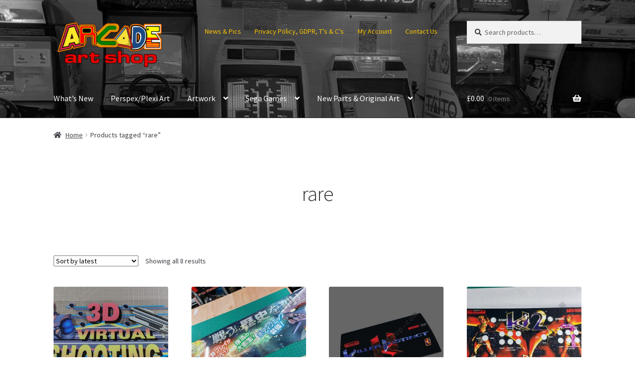

--- FILE ---
content_type: text/html; charset=UTF-8
request_url: https://www.arcadeartshop.com/product-tag/rare/
body_size: 24336
content:
<!doctype html>
<html lang="en-GB">
<head>
<meta charset="UTF-8">
<meta name="viewport" content="width=device-width, initial-scale=1">
<link rel="profile" href="https://gmpg.org/xfn/11">
<link rel="pingback" href="https://www.arcadeartshop.com/xmlrpc.php">

<title>rare &#8211; Arcade Art Shop</title>
<meta name='robots' content='max-image-preview:large' />
<link rel='dns-prefetch' href='//www.arcadeartshop.com' />
<link rel='dns-prefetch' href='//fonts.googleapis.com' />
<link rel="alternate" type="application/rss+xml" title="Arcade Art Shop &raquo; Feed" href="https://www.arcadeartshop.com/feed/" />
<link rel="alternate" type="application/rss+xml" title="Arcade Art Shop &raquo; Comments Feed" href="https://www.arcadeartshop.com/comments/feed/" />
<link rel="alternate" type="application/rss+xml" title="Arcade Art Shop &raquo; rare Tag Feed" href="https://www.arcadeartshop.com/product-tag/rare/feed/" />
		<!-- This site uses the Google Analytics by ExactMetrics plugin v8.11.1 - Using Analytics tracking - https://www.exactmetrics.com/ -->
							<script src="//www.googletagmanager.com/gtag/js?id=G-C1D1K3YH24"  data-cfasync="false" data-wpfc-render="false" async></script>
			<script data-cfasync="false" data-wpfc-render="false">
				var em_version = '8.11.1';
				var em_track_user = true;
				var em_no_track_reason = '';
								var ExactMetricsDefaultLocations = {"page_location":"https:\/\/www.arcadeartshop.com\/product-tag\/rare\/"};
								if ( typeof ExactMetricsPrivacyGuardFilter === 'function' ) {
					var ExactMetricsLocations = (typeof ExactMetricsExcludeQuery === 'object') ? ExactMetricsPrivacyGuardFilter( ExactMetricsExcludeQuery ) : ExactMetricsPrivacyGuardFilter( ExactMetricsDefaultLocations );
				} else {
					var ExactMetricsLocations = (typeof ExactMetricsExcludeQuery === 'object') ? ExactMetricsExcludeQuery : ExactMetricsDefaultLocations;
				}

								var disableStrs = [
										'ga-disable-G-C1D1K3YH24',
									];

				/* Function to detect opted out users */
				function __gtagTrackerIsOptedOut() {
					for (var index = 0; index < disableStrs.length; index++) {
						if (document.cookie.indexOf(disableStrs[index] + '=true') > -1) {
							return true;
						}
					}

					return false;
				}

				/* Disable tracking if the opt-out cookie exists. */
				if (__gtagTrackerIsOptedOut()) {
					for (var index = 0; index < disableStrs.length; index++) {
						window[disableStrs[index]] = true;
					}
				}

				/* Opt-out function */
				function __gtagTrackerOptout() {
					for (var index = 0; index < disableStrs.length; index++) {
						document.cookie = disableStrs[index] + '=true; expires=Thu, 31 Dec 2099 23:59:59 UTC; path=/';
						window[disableStrs[index]] = true;
					}
				}

				if ('undefined' === typeof gaOptout) {
					function gaOptout() {
						__gtagTrackerOptout();
					}
				}
								window.dataLayer = window.dataLayer || [];

				window.ExactMetricsDualTracker = {
					helpers: {},
					trackers: {},
				};
				if (em_track_user) {
					function __gtagDataLayer() {
						dataLayer.push(arguments);
					}

					function __gtagTracker(type, name, parameters) {
						if (!parameters) {
							parameters = {};
						}

						if (parameters.send_to) {
							__gtagDataLayer.apply(null, arguments);
							return;
						}

						if (type === 'event') {
														parameters.send_to = exactmetrics_frontend.v4_id;
							var hookName = name;
							if (typeof parameters['event_category'] !== 'undefined') {
								hookName = parameters['event_category'] + ':' + name;
							}

							if (typeof ExactMetricsDualTracker.trackers[hookName] !== 'undefined') {
								ExactMetricsDualTracker.trackers[hookName](parameters);
							} else {
								__gtagDataLayer('event', name, parameters);
							}
							
						} else {
							__gtagDataLayer.apply(null, arguments);
						}
					}

					__gtagTracker('js', new Date());
					__gtagTracker('set', {
						'developer_id.dNDMyYj': true,
											});
					if ( ExactMetricsLocations.page_location ) {
						__gtagTracker('set', ExactMetricsLocations);
					}
										__gtagTracker('config', 'G-C1D1K3YH24', {"forceSSL":"true"} );
										window.gtag = __gtagTracker;										(function () {
						/* https://developers.google.com/analytics/devguides/collection/analyticsjs/ */
						/* ga and __gaTracker compatibility shim. */
						var noopfn = function () {
							return null;
						};
						var newtracker = function () {
							return new Tracker();
						};
						var Tracker = function () {
							return null;
						};
						var p = Tracker.prototype;
						p.get = noopfn;
						p.set = noopfn;
						p.send = function () {
							var args = Array.prototype.slice.call(arguments);
							args.unshift('send');
							__gaTracker.apply(null, args);
						};
						var __gaTracker = function () {
							var len = arguments.length;
							if (len === 0) {
								return;
							}
							var f = arguments[len - 1];
							if (typeof f !== 'object' || f === null || typeof f.hitCallback !== 'function') {
								if ('send' === arguments[0]) {
									var hitConverted, hitObject = false, action;
									if ('event' === arguments[1]) {
										if ('undefined' !== typeof arguments[3]) {
											hitObject = {
												'eventAction': arguments[3],
												'eventCategory': arguments[2],
												'eventLabel': arguments[4],
												'value': arguments[5] ? arguments[5] : 1,
											}
										}
									}
									if ('pageview' === arguments[1]) {
										if ('undefined' !== typeof arguments[2]) {
											hitObject = {
												'eventAction': 'page_view',
												'page_path': arguments[2],
											}
										}
									}
									if (typeof arguments[2] === 'object') {
										hitObject = arguments[2];
									}
									if (typeof arguments[5] === 'object') {
										Object.assign(hitObject, arguments[5]);
									}
									if ('undefined' !== typeof arguments[1].hitType) {
										hitObject = arguments[1];
										if ('pageview' === hitObject.hitType) {
											hitObject.eventAction = 'page_view';
										}
									}
									if (hitObject) {
										action = 'timing' === arguments[1].hitType ? 'timing_complete' : hitObject.eventAction;
										hitConverted = mapArgs(hitObject);
										__gtagTracker('event', action, hitConverted);
									}
								}
								return;
							}

							function mapArgs(args) {
								var arg, hit = {};
								var gaMap = {
									'eventCategory': 'event_category',
									'eventAction': 'event_action',
									'eventLabel': 'event_label',
									'eventValue': 'event_value',
									'nonInteraction': 'non_interaction',
									'timingCategory': 'event_category',
									'timingVar': 'name',
									'timingValue': 'value',
									'timingLabel': 'event_label',
									'page': 'page_path',
									'location': 'page_location',
									'title': 'page_title',
									'referrer' : 'page_referrer',
								};
								for (arg in args) {
																		if (!(!args.hasOwnProperty(arg) || !gaMap.hasOwnProperty(arg))) {
										hit[gaMap[arg]] = args[arg];
									} else {
										hit[arg] = args[arg];
									}
								}
								return hit;
							}

							try {
								f.hitCallback();
							} catch (ex) {
							}
						};
						__gaTracker.create = newtracker;
						__gaTracker.getByName = newtracker;
						__gaTracker.getAll = function () {
							return [];
						};
						__gaTracker.remove = noopfn;
						__gaTracker.loaded = true;
						window['__gaTracker'] = __gaTracker;
					})();
									} else {
										console.log("");
					(function () {
						function __gtagTracker() {
							return null;
						}

						window['__gtagTracker'] = __gtagTracker;
						window['gtag'] = __gtagTracker;
					})();
									}
			</script>
							<!-- / Google Analytics by ExactMetrics -->
		<style id='wp-img-auto-sizes-contain-inline-css'>
img:is([sizes=auto i],[sizes^="auto," i]){contain-intrinsic-size:3000px 1500px}
/*# sourceURL=wp-img-auto-sizes-contain-inline-css */
</style>
<style id='wp-emoji-styles-inline-css'>

	img.wp-smiley, img.emoji {
		display: inline !important;
		border: none !important;
		box-shadow: none !important;
		height: 1em !important;
		width: 1em !important;
		margin: 0 0.07em !important;
		vertical-align: -0.1em !important;
		background: none !important;
		padding: 0 !important;
	}
/*# sourceURL=wp-emoji-styles-inline-css */
</style>
<style id='wp-block-library-inline-css'>
:root{--wp-block-synced-color:#7a00df;--wp-block-synced-color--rgb:122,0,223;--wp-bound-block-color:var(--wp-block-synced-color);--wp-editor-canvas-background:#ddd;--wp-admin-theme-color:#007cba;--wp-admin-theme-color--rgb:0,124,186;--wp-admin-theme-color-darker-10:#006ba1;--wp-admin-theme-color-darker-10--rgb:0,107,160.5;--wp-admin-theme-color-darker-20:#005a87;--wp-admin-theme-color-darker-20--rgb:0,90,135;--wp-admin-border-width-focus:2px}@media (min-resolution:192dpi){:root{--wp-admin-border-width-focus:1.5px}}.wp-element-button{cursor:pointer}:root .has-very-light-gray-background-color{background-color:#eee}:root .has-very-dark-gray-background-color{background-color:#313131}:root .has-very-light-gray-color{color:#eee}:root .has-very-dark-gray-color{color:#313131}:root .has-vivid-green-cyan-to-vivid-cyan-blue-gradient-background{background:linear-gradient(135deg,#00d084,#0693e3)}:root .has-purple-crush-gradient-background{background:linear-gradient(135deg,#34e2e4,#4721fb 50%,#ab1dfe)}:root .has-hazy-dawn-gradient-background{background:linear-gradient(135deg,#faaca8,#dad0ec)}:root .has-subdued-olive-gradient-background{background:linear-gradient(135deg,#fafae1,#67a671)}:root .has-atomic-cream-gradient-background{background:linear-gradient(135deg,#fdd79a,#004a59)}:root .has-nightshade-gradient-background{background:linear-gradient(135deg,#330968,#31cdcf)}:root .has-midnight-gradient-background{background:linear-gradient(135deg,#020381,#2874fc)}:root{--wp--preset--font-size--normal:16px;--wp--preset--font-size--huge:42px}.has-regular-font-size{font-size:1em}.has-larger-font-size{font-size:2.625em}.has-normal-font-size{font-size:var(--wp--preset--font-size--normal)}.has-huge-font-size{font-size:var(--wp--preset--font-size--huge)}.has-text-align-center{text-align:center}.has-text-align-left{text-align:left}.has-text-align-right{text-align:right}.has-fit-text{white-space:nowrap!important}#end-resizable-editor-section{display:none}.aligncenter{clear:both}.items-justified-left{justify-content:flex-start}.items-justified-center{justify-content:center}.items-justified-right{justify-content:flex-end}.items-justified-space-between{justify-content:space-between}.screen-reader-text{border:0;clip-path:inset(50%);height:1px;margin:-1px;overflow:hidden;padding:0;position:absolute;width:1px;word-wrap:normal!important}.screen-reader-text:focus{background-color:#ddd;clip-path:none;color:#444;display:block;font-size:1em;height:auto;left:5px;line-height:normal;padding:15px 23px 14px;text-decoration:none;top:5px;width:auto;z-index:100000}html :where(.has-border-color){border-style:solid}html :where([style*=border-top-color]){border-top-style:solid}html :where([style*=border-right-color]){border-right-style:solid}html :where([style*=border-bottom-color]){border-bottom-style:solid}html :where([style*=border-left-color]){border-left-style:solid}html :where([style*=border-width]){border-style:solid}html :where([style*=border-top-width]){border-top-style:solid}html :where([style*=border-right-width]){border-right-style:solid}html :where([style*=border-bottom-width]){border-bottom-style:solid}html :where([style*=border-left-width]){border-left-style:solid}html :where(img[class*=wp-image-]){height:auto;max-width:100%}:where(figure){margin:0 0 1em}html :where(.is-position-sticky){--wp-admin--admin-bar--position-offset:var(--wp-admin--admin-bar--height,0px)}@media screen and (max-width:600px){html :where(.is-position-sticky){--wp-admin--admin-bar--position-offset:0px}}

/*# sourceURL=wp-block-library-inline-css */
</style><style id='global-styles-inline-css'>
:root{--wp--preset--aspect-ratio--square: 1;--wp--preset--aspect-ratio--4-3: 4/3;--wp--preset--aspect-ratio--3-4: 3/4;--wp--preset--aspect-ratio--3-2: 3/2;--wp--preset--aspect-ratio--2-3: 2/3;--wp--preset--aspect-ratio--16-9: 16/9;--wp--preset--aspect-ratio--9-16: 9/16;--wp--preset--color--black: #000000;--wp--preset--color--cyan-bluish-gray: #abb8c3;--wp--preset--color--white: #ffffff;--wp--preset--color--pale-pink: #f78da7;--wp--preset--color--vivid-red: #cf2e2e;--wp--preset--color--luminous-vivid-orange: #ff6900;--wp--preset--color--luminous-vivid-amber: #fcb900;--wp--preset--color--light-green-cyan: #7bdcb5;--wp--preset--color--vivid-green-cyan: #00d084;--wp--preset--color--pale-cyan-blue: #8ed1fc;--wp--preset--color--vivid-cyan-blue: #0693e3;--wp--preset--color--vivid-purple: #9b51e0;--wp--preset--gradient--vivid-cyan-blue-to-vivid-purple: linear-gradient(135deg,rgb(6,147,227) 0%,rgb(155,81,224) 100%);--wp--preset--gradient--light-green-cyan-to-vivid-green-cyan: linear-gradient(135deg,rgb(122,220,180) 0%,rgb(0,208,130) 100%);--wp--preset--gradient--luminous-vivid-amber-to-luminous-vivid-orange: linear-gradient(135deg,rgb(252,185,0) 0%,rgb(255,105,0) 100%);--wp--preset--gradient--luminous-vivid-orange-to-vivid-red: linear-gradient(135deg,rgb(255,105,0) 0%,rgb(207,46,46) 100%);--wp--preset--gradient--very-light-gray-to-cyan-bluish-gray: linear-gradient(135deg,rgb(238,238,238) 0%,rgb(169,184,195) 100%);--wp--preset--gradient--cool-to-warm-spectrum: linear-gradient(135deg,rgb(74,234,220) 0%,rgb(151,120,209) 20%,rgb(207,42,186) 40%,rgb(238,44,130) 60%,rgb(251,105,98) 80%,rgb(254,248,76) 100%);--wp--preset--gradient--blush-light-purple: linear-gradient(135deg,rgb(255,206,236) 0%,rgb(152,150,240) 100%);--wp--preset--gradient--blush-bordeaux: linear-gradient(135deg,rgb(254,205,165) 0%,rgb(254,45,45) 50%,rgb(107,0,62) 100%);--wp--preset--gradient--luminous-dusk: linear-gradient(135deg,rgb(255,203,112) 0%,rgb(199,81,192) 50%,rgb(65,88,208) 100%);--wp--preset--gradient--pale-ocean: linear-gradient(135deg,rgb(255,245,203) 0%,rgb(182,227,212) 50%,rgb(51,167,181) 100%);--wp--preset--gradient--electric-grass: linear-gradient(135deg,rgb(202,248,128) 0%,rgb(113,206,126) 100%);--wp--preset--gradient--midnight: linear-gradient(135deg,rgb(2,3,129) 0%,rgb(40,116,252) 100%);--wp--preset--font-size--small: 14px;--wp--preset--font-size--medium: 23px;--wp--preset--font-size--large: 26px;--wp--preset--font-size--x-large: 42px;--wp--preset--font-size--normal: 16px;--wp--preset--font-size--huge: 37px;--wp--preset--spacing--20: 0.44rem;--wp--preset--spacing--30: 0.67rem;--wp--preset--spacing--40: 1rem;--wp--preset--spacing--50: 1.5rem;--wp--preset--spacing--60: 2.25rem;--wp--preset--spacing--70: 3.38rem;--wp--preset--spacing--80: 5.06rem;--wp--preset--shadow--natural: 6px 6px 9px rgba(0, 0, 0, 0.2);--wp--preset--shadow--deep: 12px 12px 50px rgba(0, 0, 0, 0.4);--wp--preset--shadow--sharp: 6px 6px 0px rgba(0, 0, 0, 0.2);--wp--preset--shadow--outlined: 6px 6px 0px -3px rgb(255, 255, 255), 6px 6px rgb(0, 0, 0);--wp--preset--shadow--crisp: 6px 6px 0px rgb(0, 0, 0);}:root :where(.is-layout-flow) > :first-child{margin-block-start: 0;}:root :where(.is-layout-flow) > :last-child{margin-block-end: 0;}:root :where(.is-layout-flow) > *{margin-block-start: 24px;margin-block-end: 0;}:root :where(.is-layout-constrained) > :first-child{margin-block-start: 0;}:root :where(.is-layout-constrained) > :last-child{margin-block-end: 0;}:root :where(.is-layout-constrained) > *{margin-block-start: 24px;margin-block-end: 0;}:root :where(.is-layout-flex){gap: 24px;}:root :where(.is-layout-grid){gap: 24px;}body .is-layout-flex{display: flex;}.is-layout-flex{flex-wrap: wrap;align-items: center;}.is-layout-flex > :is(*, div){margin: 0;}body .is-layout-grid{display: grid;}.is-layout-grid > :is(*, div){margin: 0;}.has-black-color{color: var(--wp--preset--color--black) !important;}.has-cyan-bluish-gray-color{color: var(--wp--preset--color--cyan-bluish-gray) !important;}.has-white-color{color: var(--wp--preset--color--white) !important;}.has-pale-pink-color{color: var(--wp--preset--color--pale-pink) !important;}.has-vivid-red-color{color: var(--wp--preset--color--vivid-red) !important;}.has-luminous-vivid-orange-color{color: var(--wp--preset--color--luminous-vivid-orange) !important;}.has-luminous-vivid-amber-color{color: var(--wp--preset--color--luminous-vivid-amber) !important;}.has-light-green-cyan-color{color: var(--wp--preset--color--light-green-cyan) !important;}.has-vivid-green-cyan-color{color: var(--wp--preset--color--vivid-green-cyan) !important;}.has-pale-cyan-blue-color{color: var(--wp--preset--color--pale-cyan-blue) !important;}.has-vivid-cyan-blue-color{color: var(--wp--preset--color--vivid-cyan-blue) !important;}.has-vivid-purple-color{color: var(--wp--preset--color--vivid-purple) !important;}.has-black-background-color{background-color: var(--wp--preset--color--black) !important;}.has-cyan-bluish-gray-background-color{background-color: var(--wp--preset--color--cyan-bluish-gray) !important;}.has-white-background-color{background-color: var(--wp--preset--color--white) !important;}.has-pale-pink-background-color{background-color: var(--wp--preset--color--pale-pink) !important;}.has-vivid-red-background-color{background-color: var(--wp--preset--color--vivid-red) !important;}.has-luminous-vivid-orange-background-color{background-color: var(--wp--preset--color--luminous-vivid-orange) !important;}.has-luminous-vivid-amber-background-color{background-color: var(--wp--preset--color--luminous-vivid-amber) !important;}.has-light-green-cyan-background-color{background-color: var(--wp--preset--color--light-green-cyan) !important;}.has-vivid-green-cyan-background-color{background-color: var(--wp--preset--color--vivid-green-cyan) !important;}.has-pale-cyan-blue-background-color{background-color: var(--wp--preset--color--pale-cyan-blue) !important;}.has-vivid-cyan-blue-background-color{background-color: var(--wp--preset--color--vivid-cyan-blue) !important;}.has-vivid-purple-background-color{background-color: var(--wp--preset--color--vivid-purple) !important;}.has-black-border-color{border-color: var(--wp--preset--color--black) !important;}.has-cyan-bluish-gray-border-color{border-color: var(--wp--preset--color--cyan-bluish-gray) !important;}.has-white-border-color{border-color: var(--wp--preset--color--white) !important;}.has-pale-pink-border-color{border-color: var(--wp--preset--color--pale-pink) !important;}.has-vivid-red-border-color{border-color: var(--wp--preset--color--vivid-red) !important;}.has-luminous-vivid-orange-border-color{border-color: var(--wp--preset--color--luminous-vivid-orange) !important;}.has-luminous-vivid-amber-border-color{border-color: var(--wp--preset--color--luminous-vivid-amber) !important;}.has-light-green-cyan-border-color{border-color: var(--wp--preset--color--light-green-cyan) !important;}.has-vivid-green-cyan-border-color{border-color: var(--wp--preset--color--vivid-green-cyan) !important;}.has-pale-cyan-blue-border-color{border-color: var(--wp--preset--color--pale-cyan-blue) !important;}.has-vivid-cyan-blue-border-color{border-color: var(--wp--preset--color--vivid-cyan-blue) !important;}.has-vivid-purple-border-color{border-color: var(--wp--preset--color--vivid-purple) !important;}.has-vivid-cyan-blue-to-vivid-purple-gradient-background{background: var(--wp--preset--gradient--vivid-cyan-blue-to-vivid-purple) !important;}.has-light-green-cyan-to-vivid-green-cyan-gradient-background{background: var(--wp--preset--gradient--light-green-cyan-to-vivid-green-cyan) !important;}.has-luminous-vivid-amber-to-luminous-vivid-orange-gradient-background{background: var(--wp--preset--gradient--luminous-vivid-amber-to-luminous-vivid-orange) !important;}.has-luminous-vivid-orange-to-vivid-red-gradient-background{background: var(--wp--preset--gradient--luminous-vivid-orange-to-vivid-red) !important;}.has-very-light-gray-to-cyan-bluish-gray-gradient-background{background: var(--wp--preset--gradient--very-light-gray-to-cyan-bluish-gray) !important;}.has-cool-to-warm-spectrum-gradient-background{background: var(--wp--preset--gradient--cool-to-warm-spectrum) !important;}.has-blush-light-purple-gradient-background{background: var(--wp--preset--gradient--blush-light-purple) !important;}.has-blush-bordeaux-gradient-background{background: var(--wp--preset--gradient--blush-bordeaux) !important;}.has-luminous-dusk-gradient-background{background: var(--wp--preset--gradient--luminous-dusk) !important;}.has-pale-ocean-gradient-background{background: var(--wp--preset--gradient--pale-ocean) !important;}.has-electric-grass-gradient-background{background: var(--wp--preset--gradient--electric-grass) !important;}.has-midnight-gradient-background{background: var(--wp--preset--gradient--midnight) !important;}.has-small-font-size{font-size: var(--wp--preset--font-size--small) !important;}.has-medium-font-size{font-size: var(--wp--preset--font-size--medium) !important;}.has-large-font-size{font-size: var(--wp--preset--font-size--large) !important;}.has-x-large-font-size{font-size: var(--wp--preset--font-size--x-large) !important;}
/*# sourceURL=global-styles-inline-css */
</style>

<style id='classic-theme-styles-inline-css'>
/*! This file is auto-generated */
.wp-block-button__link{color:#fff;background-color:#32373c;border-radius:9999px;box-shadow:none;text-decoration:none;padding:calc(.667em + 2px) calc(1.333em + 2px);font-size:1.125em}.wp-block-file__button{background:#32373c;color:#fff;text-decoration:none}
/*# sourceURL=/wp-includes/css/classic-themes.min.css */
</style>
<link rel='stylesheet' id='storefront-gutenberg-blocks-css' href='https://www.arcadeartshop.com/wp-content/themes/storefront/assets/css/base/gutenberg-blocks.css?ver=4.6.2' media='all' />
<style id='storefront-gutenberg-blocks-inline-css'>

				.wp-block-button__link:not(.has-text-color) {
					color: #ffffff;
				}

				.wp-block-button__link:not(.has-text-color):hover,
				.wp-block-button__link:not(.has-text-color):focus,
				.wp-block-button__link:not(.has-text-color):active {
					color: #ffffff;
				}

				.wp-block-button__link:not(.has-background) {
					background-color: #020202;
				}

				.wp-block-button__link:not(.has-background):hover,
				.wp-block-button__link:not(.has-background):focus,
				.wp-block-button__link:not(.has-background):active {
					border-color: #000000;
					background-color: #000000;
				}

				.wc-block-grid__products .wc-block-grid__product .wp-block-button__link {
					background-color: #020202;
					border-color: #020202;
					color: #ffffff;
				}

				.wp-block-quote footer,
				.wp-block-quote cite,
				.wp-block-quote__citation {
					color: #3b3e44;
				}

				.wp-block-pullquote cite,
				.wp-block-pullquote footer,
				.wp-block-pullquote__citation {
					color: #3b3e44;
				}

				.wp-block-image figcaption {
					color: #3b3e44;
				}

				.wp-block-separator.is-style-dots::before {
					color: #333333;
				}

				.wp-block-file a.wp-block-file__button {
					color: #ffffff;
					background-color: #020202;
					border-color: #020202;
				}

				.wp-block-file a.wp-block-file__button:hover,
				.wp-block-file a.wp-block-file__button:focus,
				.wp-block-file a.wp-block-file__button:active {
					color: #ffffff;
					background-color: #000000;
				}

				.wp-block-code,
				.wp-block-preformatted pre {
					color: #3b3e44;
				}

				.wp-block-table:not( .has-background ):not( .is-style-stripes ) tbody tr:nth-child(2n) td {
					background-color: #fdfdfd;
				}

				.wp-block-cover .wp-block-cover__inner-container h1:not(.has-text-color),
				.wp-block-cover .wp-block-cover__inner-container h2:not(.has-text-color),
				.wp-block-cover .wp-block-cover__inner-container h3:not(.has-text-color),
				.wp-block-cover .wp-block-cover__inner-container h4:not(.has-text-color),
				.wp-block-cover .wp-block-cover__inner-container h5:not(.has-text-color),
				.wp-block-cover .wp-block-cover__inner-container h6:not(.has-text-color) {
					color: #000000;
				}

				div.wc-block-components-price-slider__range-input-progress,
				.rtl .wc-block-components-price-slider__range-input-progress {
					--range-color: #445b75;
				}

				/* Target only IE11 */
				@media all and (-ms-high-contrast: none), (-ms-high-contrast: active) {
					.wc-block-components-price-slider__range-input-progress {
						background: #445b75;
					}
				}

				.wc-block-components-button:not(.is-link) {
					background-color: #3d0b0b;
					color: #ffffff;
				}

				.wc-block-components-button:not(.is-link):hover,
				.wc-block-components-button:not(.is-link):focus,
				.wc-block-components-button:not(.is-link):active {
					background-color: #240000;
					color: #ffffff;
				}

				.wc-block-components-button:not(.is-link):disabled {
					background-color: #3d0b0b;
					color: #ffffff;
				}

				.wc-block-cart__submit-container {
					background-color: #ffffff;
				}

				.wc-block-cart__submit-container::before {
					color: rgba(220,220,220,0.5);
				}

				.wc-block-components-order-summary-item__quantity {
					background-color: #ffffff;
					border-color: #3b3e44;
					box-shadow: 0 0 0 2px #ffffff;
					color: #3b3e44;
				}
			
/*# sourceURL=storefront-gutenberg-blocks-inline-css */
</style>
<link rel='stylesheet' id='contact-form-7-css' href='https://www.arcadeartshop.com/wp-content/plugins/contact-form-7/includes/css/styles.css?ver=6.1.4' media='all' />
<link rel='stylesheet' id='ctf_styles-css' href='https://www.arcadeartshop.com/wp-content/plugins/custom-twitter-feeds/css/ctf-styles.min.css?ver=2.3.1' media='all' />
<style id='woocommerce-inline-inline-css'>
.woocommerce form .form-row .required { visibility: visible; }
/*# sourceURL=woocommerce-inline-inline-css */
</style>
<link rel='stylesheet' id='wpos-slick-style-css' href='https://www.arcadeartshop.com/wp-content/plugins/woo-product-slider-and-carousel-with-category/assets/css/slick.css?ver=3.0.3' media='all' />
<link rel='stylesheet' id='wcpscwc-public-style-css' href='https://www.arcadeartshop.com/wp-content/plugins/woo-product-slider-and-carousel-with-category/assets/css/wcpscwc-public.css?ver=3.0.3' media='all' />
<link rel='stylesheet' id='gateway-css' href='https://www.arcadeartshop.com/wp-content/plugins/woocommerce-paypal-payments/modules/ppcp-button/assets/css/gateway.css?ver=3.3.2' media='all' />
<link rel='stylesheet' id='storefront-style-css' href='https://www.arcadeartshop.com/wp-content/themes/storefront/style.css?ver=4.6.2' media='all' />
<style id='storefront-style-inline-css'>

			.main-navigation ul li a,
			.site-title a,
			ul.menu li a,
			.site-branding h1 a,
			button.menu-toggle,
			button.menu-toggle:hover,
			.handheld-navigation .dropdown-toggle {
				color: #ffffff;
			}

			button.menu-toggle,
			button.menu-toggle:hover {
				border-color: #ffffff;
			}

			.main-navigation ul li a:hover,
			.main-navigation ul li:hover > a,
			.site-title a:hover,
			.site-header ul.menu li.current-menu-item > a {
				color: #ffffff;
			}

			table:not( .has-background ) th {
				background-color: #f8f8f8;
			}

			table:not( .has-background ) tbody td {
				background-color: #fdfdfd;
			}

			table:not( .has-background ) tbody tr:nth-child(2n) td,
			fieldset,
			fieldset legend {
				background-color: #fbfbfb;
			}

			.site-header,
			.secondary-navigation ul ul,
			.main-navigation ul.menu > li.menu-item-has-children:after,
			.secondary-navigation ul.menu ul,
			.storefront-handheld-footer-bar,
			.storefront-handheld-footer-bar ul li > a,
			.storefront-handheld-footer-bar ul li.search .site-search,
			button.menu-toggle,
			button.menu-toggle:hover {
				background-color: #353535;
			}

			p.site-description,
			.site-header,
			.storefront-handheld-footer-bar {
				color: #fcc500;
			}

			button.menu-toggle:after,
			button.menu-toggle:before,
			button.menu-toggle span:before {
				background-color: #ffffff;
			}

			h1, h2, h3, h4, h5, h6, .wc-block-grid__product-title {
				color: #333333;
			}

			.widget h1 {
				border-bottom-color: #333333;
			}

			body,
			.secondary-navigation a {
				color: #3b3e44;
			}

			.widget-area .widget a,
			.hentry .entry-header .posted-on a,
			.hentry .entry-header .post-author a,
			.hentry .entry-header .post-comments a,
			.hentry .entry-header .byline a {
				color: #404349;
			}

			a {
				color: #445b75;
			}

			a:focus,
			button:focus,
			.button.alt:focus,
			input:focus,
			textarea:focus,
			input[type="button"]:focus,
			input[type="reset"]:focus,
			input[type="submit"]:focus,
			input[type="email"]:focus,
			input[type="tel"]:focus,
			input[type="url"]:focus,
			input[type="password"]:focus,
			input[type="search"]:focus {
				outline-color: #445b75;
			}

			button, input[type="button"], input[type="reset"], input[type="submit"], .button, .widget a.button {
				background-color: #020202;
				border-color: #020202;
				color: #ffffff;
			}

			button:hover, input[type="button"]:hover, input[type="reset"]:hover, input[type="submit"]:hover, .button:hover, .widget a.button:hover {
				background-color: #000000;
				border-color: #000000;
				color: #ffffff;
			}

			button.alt, input[type="button"].alt, input[type="reset"].alt, input[type="submit"].alt, .button.alt, .widget-area .widget a.button.alt {
				background-color: #3d0b0b;
				border-color: #3d0b0b;
				color: #ffffff;
			}

			button.alt:hover, input[type="button"].alt:hover, input[type="reset"].alt:hover, input[type="submit"].alt:hover, .button.alt:hover, .widget-area .widget a.button.alt:hover {
				background-color: #240000;
				border-color: #240000;
				color: #ffffff;
			}

			.pagination .page-numbers li .page-numbers.current {
				background-color: #e6e6e6;
				color: #31343a;
			}

			#comments .comment-list .comment-content .comment-text {
				background-color: #f8f8f8;
			}

			.site-footer {
				background-color: #f0f0f0;
				color: #6d6d6d;
			}

			.site-footer a:not(.button):not(.components-button) {
				color: #d30000;
			}

			.site-footer .storefront-handheld-footer-bar a:not(.button):not(.components-button) {
				color: #ffffff;
			}

			.site-footer h1, .site-footer h2, .site-footer h3, .site-footer h4, .site-footer h5, .site-footer h6, .site-footer .widget .widget-title, .site-footer .widget .widgettitle {
				color: #333333;
			}

			.page-template-template-homepage.has-post-thumbnail .type-page.has-post-thumbnail .entry-title {
				color: #000000;
			}

			.page-template-template-homepage.has-post-thumbnail .type-page.has-post-thumbnail .entry-content {
				color: #000000;
			}

			@media screen and ( min-width: 768px ) {
				.secondary-navigation ul.menu a:hover {
					color: #ffde19;
				}

				.secondary-navigation ul.menu a {
					color: #fcc500;
				}

				.main-navigation ul.menu ul.sub-menu,
				.main-navigation ul.nav-menu ul.children {
					background-color: #262626;
				}

				.site-header {
					border-bottom-color: #262626;
				}
			}
/*# sourceURL=storefront-style-inline-css */
</style>
<link rel='stylesheet' id='storefront-icons-css' href='https://www.arcadeartshop.com/wp-content/themes/storefront/assets/css/base/icons.css?ver=4.6.2' media='all' />
<link rel='stylesheet' id='storefront-fonts-css' href='https://fonts.googleapis.com/css?family=Source+Sans+Pro%3A400%2C300%2C300italic%2C400italic%2C600%2C700%2C900&#038;subset=latin%2Clatin-ext&#038;ver=4.6.2' media='all' />
<link rel='stylesheet' id='wc-ppcp-applepay-css' href='https://www.arcadeartshop.com/wp-content/plugins/woocommerce-paypal-payments/modules/ppcp-applepay/assets/css/styles.css?ver=3.3.2' media='all' />
<link rel='stylesheet' id='wc-ppcp-googlepay-css' href='https://www.arcadeartshop.com/wp-content/plugins/woocommerce-paypal-payments/modules/ppcp-googlepay/assets/css/styles.css?ver=3.3.2' media='all' />
<link rel='stylesheet' id='storefront-woocommerce-style-css' href='https://www.arcadeartshop.com/wp-content/themes/storefront/assets/css/woocommerce/woocommerce.css?ver=4.6.2' media='all' />
<style id='storefront-woocommerce-style-inline-css'>
@font-face {
				font-family: star;
				src: url(https://www.arcadeartshop.com/wp-content/plugins/woocommerce/assets/fonts/star.eot);
				src:
					url(https://www.arcadeartshop.com/wp-content/plugins/woocommerce/assets/fonts/star.eot?#iefix) format("embedded-opentype"),
					url(https://www.arcadeartshop.com/wp-content/plugins/woocommerce/assets/fonts/star.woff) format("woff"),
					url(https://www.arcadeartshop.com/wp-content/plugins/woocommerce/assets/fonts/star.ttf) format("truetype"),
					url(https://www.arcadeartshop.com/wp-content/plugins/woocommerce/assets/fonts/star.svg#star) format("svg");
				font-weight: 400;
				font-style: normal;
			}
			@font-face {
				font-family: WooCommerce;
				src: url(https://www.arcadeartshop.com/wp-content/plugins/woocommerce/assets/fonts/WooCommerce.eot);
				src:
					url(https://www.arcadeartshop.com/wp-content/plugins/woocommerce/assets/fonts/WooCommerce.eot?#iefix) format("embedded-opentype"),
					url(https://www.arcadeartshop.com/wp-content/plugins/woocommerce/assets/fonts/WooCommerce.woff) format("woff"),
					url(https://www.arcadeartshop.com/wp-content/plugins/woocommerce/assets/fonts/WooCommerce.ttf) format("truetype"),
					url(https://www.arcadeartshop.com/wp-content/plugins/woocommerce/assets/fonts/WooCommerce.svg#WooCommerce) format("svg");
				font-weight: 400;
				font-style: normal;
			}

			a.cart-contents,
			.site-header-cart .widget_shopping_cart a {
				color: #ffffff;
			}

			a.cart-contents:hover,
			.site-header-cart .widget_shopping_cart a:hover,
			.site-header-cart:hover > li > a {
				color: #ffffff;
			}

			table.cart td.product-remove,
			table.cart td.actions {
				border-top-color: #ffffff;
			}

			.storefront-handheld-footer-bar ul li.cart .count {
				background-color: #ffffff;
				color: #353535;
				border-color: #353535;
			}

			.woocommerce-tabs ul.tabs li.active a,
			ul.products li.product .price,
			.onsale,
			.wc-block-grid__product-onsale,
			.widget_search form:before,
			.widget_product_search form:before {
				color: #3b3e44;
			}

			.woocommerce-breadcrumb a,
			a.woocommerce-review-link,
			.product_meta a {
				color: #404349;
			}

			.wc-block-grid__product-onsale,
			.onsale {
				border-color: #3b3e44;
			}

			.star-rating span:before,
			.quantity .plus, .quantity .minus,
			p.stars a:hover:after,
			p.stars a:after,
			.star-rating span:before,
			#payment .payment_methods li input[type=radio]:first-child:checked+label:before {
				color: #445b75;
			}

			.widget_price_filter .ui-slider .ui-slider-range,
			.widget_price_filter .ui-slider .ui-slider-handle {
				background-color: #445b75;
			}

			.order_details {
				background-color: #f8f8f8;
			}

			.order_details > li {
				border-bottom: 1px dotted #e3e3e3;
			}

			.order_details:before,
			.order_details:after {
				background: -webkit-linear-gradient(transparent 0,transparent 0),-webkit-linear-gradient(135deg,#f8f8f8 33.33%,transparent 33.33%),-webkit-linear-gradient(45deg,#f8f8f8 33.33%,transparent 33.33%)
			}

			#order_review {
				background-color: #ffffff;
			}

			#payment .payment_methods > li .payment_box,
			#payment .place-order {
				background-color: #fafafa;
			}

			#payment .payment_methods > li:not(.woocommerce-notice) {
				background-color: #f5f5f5;
			}

			#payment .payment_methods > li:not(.woocommerce-notice):hover {
				background-color: #f0f0f0;
			}

			.woocommerce-pagination .page-numbers li .page-numbers.current {
				background-color: #e6e6e6;
				color: #31343a;
			}

			.wc-block-grid__product-onsale,
			.onsale,
			.woocommerce-pagination .page-numbers li .page-numbers:not(.current) {
				color: #3b3e44;
			}

			p.stars a:before,
			p.stars a:hover~a:before,
			p.stars.selected a.active~a:before {
				color: #3b3e44;
			}

			p.stars.selected a.active:before,
			p.stars:hover a:before,
			p.stars.selected a:not(.active):before,
			p.stars.selected a.active:before {
				color: #445b75;
			}

			.single-product div.product .woocommerce-product-gallery .woocommerce-product-gallery__trigger {
				background-color: #020202;
				color: #ffffff;
			}

			.single-product div.product .woocommerce-product-gallery .woocommerce-product-gallery__trigger:hover {
				background-color: #000000;
				border-color: #000000;
				color: #ffffff;
			}

			.button.added_to_cart:focus,
			.button.wc-forward:focus {
				outline-color: #445b75;
			}

			.added_to_cart,
			.site-header-cart .widget_shopping_cart a.button,
			.wc-block-grid__products .wc-block-grid__product .wp-block-button__link {
				background-color: #020202;
				border-color: #020202;
				color: #ffffff;
			}

			.added_to_cart:hover,
			.site-header-cart .widget_shopping_cart a.button:hover,
			.wc-block-grid__products .wc-block-grid__product .wp-block-button__link:hover {
				background-color: #000000;
				border-color: #000000;
				color: #ffffff;
			}

			.added_to_cart.alt, .added_to_cart, .widget a.button.checkout {
				background-color: #3d0b0b;
				border-color: #3d0b0b;
				color: #ffffff;
			}

			.added_to_cart.alt:hover, .added_to_cart:hover, .widget a.button.checkout:hover {
				background-color: #240000;
				border-color: #240000;
				color: #ffffff;
			}

			.button.loading {
				color: #020202;
			}

			.button.loading:hover {
				background-color: #020202;
			}

			.button.loading:after {
				color: #ffffff;
			}

			@media screen and ( min-width: 768px ) {
				.site-header-cart .widget_shopping_cart,
				.site-header .product_list_widget li .quantity {
					color: #fcc500;
				}

				.site-header-cart .widget_shopping_cart .buttons,
				.site-header-cart .widget_shopping_cart .total {
					background-color: #2b2b2b;
				}

				.site-header-cart .widget_shopping_cart {
					background-color: #262626;
				}
			}
				.storefront-product-pagination a {
					color: #3b3e44;
					background-color: #ffffff;
				}
				.storefront-sticky-add-to-cart {
					color: #3b3e44;
					background-color: #ffffff;
				}

				.storefront-sticky-add-to-cart a:not(.button) {
					color: #ffffff;
				}
/*# sourceURL=storefront-woocommerce-style-inline-css */
</style>
<link rel='stylesheet' id='storefront-woocommerce-brands-style-css' href='https://www.arcadeartshop.com/wp-content/themes/storefront/assets/css/woocommerce/extensions/brands.css?ver=4.6.2' media='all' />
<script src="https://www.arcadeartshop.com/wp-content/plugins/google-analytics-dashboard-for-wp/assets/js/frontend-gtag.min.js?ver=8.11.1" id="exactmetrics-frontend-script-js" async data-wp-strategy="async"></script>
<script data-cfasync="false" data-wpfc-render="false" id='exactmetrics-frontend-script-js-extra'>var exactmetrics_frontend = {"js_events_tracking":"true","download_extensions":"zip,mp3,mpeg,pdf,docx,pptx,xlsx,rar","inbound_paths":"[{\"path\":\"\\\/go\\\/\",\"label\":\"affiliate\"},{\"path\":\"\\\/recommend\\\/\",\"label\":\"affiliate\"}]","home_url":"https:\/\/www.arcadeartshop.com","hash_tracking":"false","v4_id":"G-C1D1K3YH24"};</script>
<script src="https://www.arcadeartshop.com/wp-includes/js/jquery/jquery.min.js?ver=3.7.1" id="jquery-core-js"></script>
<script src="https://www.arcadeartshop.com/wp-includes/js/jquery/jquery-migrate.min.js?ver=3.4.1" id="jquery-migrate-js"></script>
<script src="https://www.arcadeartshop.com/wp-content/plugins/woocommerce/assets/js/jquery-blockui/jquery.blockUI.min.js?ver=2.7.0-wc.10.4.3" id="wc-jquery-blockui-js" defer data-wp-strategy="defer"></script>
<script id="wc-add-to-cart-js-extra">
var wc_add_to_cart_params = {"ajax_url":"/wp-admin/admin-ajax.php","wc_ajax_url":"/?wc-ajax=%%endpoint%%","i18n_view_cart":"View basket","cart_url":"https://www.arcadeartshop.com/cart/","is_cart":"","cart_redirect_after_add":"no"};
//# sourceURL=wc-add-to-cart-js-extra
</script>
<script src="https://www.arcadeartshop.com/wp-content/plugins/woocommerce/assets/js/frontend/add-to-cart.min.js?ver=10.4.3" id="wc-add-to-cart-js" defer data-wp-strategy="defer"></script>
<script src="https://www.arcadeartshop.com/wp-content/plugins/woocommerce/assets/js/js-cookie/js.cookie.min.js?ver=2.1.4-wc.10.4.3" id="wc-js-cookie-js" defer data-wp-strategy="defer"></script>
<script id="woocommerce-js-extra">
var woocommerce_params = {"ajax_url":"/wp-admin/admin-ajax.php","wc_ajax_url":"/?wc-ajax=%%endpoint%%","i18n_password_show":"Show password","i18n_password_hide":"Hide password"};
//# sourceURL=woocommerce-js-extra
</script>
<script src="https://www.arcadeartshop.com/wp-content/plugins/woocommerce/assets/js/frontend/woocommerce.min.js?ver=10.4.3" id="woocommerce-js" defer data-wp-strategy="defer"></script>
<script id="wc-cart-fragments-js-extra">
var wc_cart_fragments_params = {"ajax_url":"/wp-admin/admin-ajax.php","wc_ajax_url":"/?wc-ajax=%%endpoint%%","cart_hash_key":"wc_cart_hash_aaa424439eec740a3932ab2eda934f1c","fragment_name":"wc_fragments_aaa424439eec740a3932ab2eda934f1c","request_timeout":"5000"};
//# sourceURL=wc-cart-fragments-js-extra
</script>
<script src="https://www.arcadeartshop.com/wp-content/plugins/woocommerce/assets/js/frontend/cart-fragments.min.js?ver=10.4.3" id="wc-cart-fragments-js" defer data-wp-strategy="defer"></script>
<link rel="https://api.w.org/" href="https://www.arcadeartshop.com/wp-json/" /><link rel="alternate" title="JSON" type="application/json" href="https://www.arcadeartshop.com/wp-json/wp/v2/product_tag/158" /><link rel="EditURI" type="application/rsd+xml" title="RSD" href="https://www.arcadeartshop.com/xmlrpc.php?rsd" />
<meta name="generator" content="WordPress 6.9" />
<meta name="generator" content="WooCommerce 10.4.3" />
<style id="mystickymenu" type="text/css">#mysticky-nav { width:100%; position: static; height: auto !important; }#mysticky-nav.wrapfixed { position:fixed; left: 0px; margin-top:0px;  z-index: 99990; -webkit-transition: 0.3s; -moz-transition: 0.3s; -o-transition: 0.3s; transition: 0.3s; -ms-filter:"progid:DXImageTransform.Microsoft.Alpha(Opacity=90)"; filter: alpha(opacity=90); opacity:0.9; background-color: #f7f5e7;}#mysticky-nav.wrapfixed .myfixed{ background-color: #f7f5e7; position: relative;top: auto;left: auto;right: auto;}#mysticky-nav .myfixed { margin:0 auto; float:none; border:0px; background:none; max-width:100%; }</style>			<style type="text/css">
																	#mysticky-nav.wrapfixed > .site-header {margin-bottom: 0;}
					#mysticky-nav.wrapfixed > .storefront-primary-navigation {padding: 10px 0;}
																							</style>
				<noscript><style>.woocommerce-product-gallery{ opacity: 1 !important; }</style></noscript>
	<link rel="icon" href="https://www.arcadeartshop.com/wp-content/uploads/2024/07/artshoplogo2trsans-100x100.png" sizes="32x32" />
<link rel="icon" href="https://www.arcadeartshop.com/wp-content/uploads/2024/07/artshoplogo2trsans-300x300.png" sizes="192x192" />
<link rel="apple-touch-icon" href="https://www.arcadeartshop.com/wp-content/uploads/2024/07/artshoplogo2trsans-300x300.png" />
<meta name="msapplication-TileImage" content="https://www.arcadeartshop.com/wp-content/uploads/2024/07/artshoplogo2trsans-300x300.png" />
		<style id="wp-custom-css">
			/*
You can add your own CSS here.

Click the help icon above to learn more.
*/
.page-template-template-homepage:not(.has-post-thumbnail) .site-main {

    padding-top: 0.235801032em;

}
.page-template-template-homepage .entry-header h1 {

    font-size: 2.0em;
    margin-bottom: .8360828548em;

}
.main-navigation ul.nav-menu ul li a {
    padding: 0.7em 1.41575em;
    font-weight: 400;
    font-size: 0.875em;
}
.main-navigation ul ul li a, .secondary-navigation ul ul li a {
    width: 250px;
}
.main-navigation ul li a:hover, .site-title a:hover, ul.menu li a:hover, .site-branding h1 a:hover, button.menu-toggle, button.menu-toggle:hover, .handheld-navigation .dropdown-toggle {
    color: #00aeef;
}		</style>
		<link rel='stylesheet' id='wc-blocks-style-css' href='https://www.arcadeartshop.com/wp-content/plugins/woocommerce/assets/client/blocks/wc-blocks.css?ver=wc-10.4.3' media='all' />
</head>

<body data-rsssl=1 class="archive tax-product_tag term-rare term-158 wp-custom-logo wp-embed-responsive wp-theme-storefront theme-storefront woocommerce woocommerce-page woocommerce-no-js group-blog storefront-full-width-content storefront-secondary-navigation storefront-align-wide right-sidebar woocommerce-active">



<div id="page" class="hfeed site">
	
	<header id="masthead" class="site-header" role="banner" style="background-image: url(https://www.arcadeartshop.com/wp-content/uploads/2023/04/cropped-gr32.png); ">

		<div class="col-full">		<a class="skip-link screen-reader-text" href="#site-navigation">Skip to navigation</a>
		<a class="skip-link screen-reader-text" href="#content">Skip to content</a>
				<div class="site-branding">
			<a href="https://www.arcadeartshop.com/" class="custom-logo-link" rel="home"><img width="264" height="110" src="https://www.arcadeartshop.com/wp-content/uploads/2015/07/cropped-ArcadeArtShop.png" class="custom-logo" alt="Arcade Art Shop" decoding="async" /></a>		</div>
					<nav class="secondary-navigation" role="navigation" aria-label="Secondary Navigation">
				<div class="menu-secondary-menu-container"><ul id="menu-secondary-menu" class="menu"><li id="menu-item-6897" class="menu-item menu-item-type-custom menu-item-object-custom menu-item-has-children menu-item-6897"><a href="#">News &#038; Pics</a>
<ul class="sub-menu">
	<li id="menu-item-2497" class="menu-item menu-item-type-post_type menu-item-object-page menu-item-2497"><a href="https://www.arcadeartshop.com/news/">News</a></li>
	<li id="menu-item-4870" class="menu-item menu-item-type-post_type menu-item-object-page menu-item-4870"><a href="https://www.arcadeartshop.com/photo-gallery/">Photo Gallery</a></li>
</ul>
</li>
<li id="menu-item-6902" class="menu-item menu-item-type-custom menu-item-object-custom menu-item-has-children menu-item-6902"><a href="#">Privacy Policy, GDPR, T&#8217;s &#038; C&#8217;s</a>
<ul class="sub-menu">
	<li id="menu-item-6901" class="menu-item menu-item-type-post_type menu-item-object-page menu-item-6901"><a href="https://www.arcadeartshop.com/privacy-policy-gdpr/">Privacy Policy &#038; GDPR</a></li>
	<li id="menu-item-2495" class="menu-item menu-item-type-post_type menu-item-object-page menu-item-2495"><a href="https://www.arcadeartshop.com/terms-and-conditions/">Terms &#038; Conditions</a></li>
</ul>
</li>
<li id="menu-item-2489" class="menu-item menu-item-type-post_type menu-item-object-page menu-item-2489"><a href="https://www.arcadeartshop.com/my-account/">My Account</a></li>
<li id="menu-item-2496" class="menu-item menu-item-type-post_type menu-item-object-page menu-item-2496"><a href="https://www.arcadeartshop.com/contact-us/">Contact Us</a></li>
</ul></div>			</nav><!-- #site-navigation -->
						<div class="site-search">
				<div class="widget woocommerce widget_product_search"><form role="search" method="get" class="woocommerce-product-search" action="https://www.arcadeartshop.com/">
	<label class="screen-reader-text" for="woocommerce-product-search-field-0">Search for:</label>
	<input type="search" id="woocommerce-product-search-field-0" class="search-field" placeholder="Search products&hellip;" value="" name="s" />
	<button type="submit" value="Search" class="">Search</button>
	<input type="hidden" name="post_type" value="product" />
</form>
</div>			</div>
			</div><div class="storefront-primary-navigation"><div class="col-full">		<nav id="site-navigation" class="main-navigation" role="navigation" aria-label="Primary Navigation">
		<button id="site-navigation-menu-toggle" class="menu-toggle" aria-controls="site-navigation" aria-expanded="false"><span>Menu</span></button>
			<div class="primary-navigation"><ul id="menu-categories" class="menu"><li id="menu-item-68554" class="menu-item menu-item-type-taxonomy menu-item-object-product_cat menu-item-68554"><a href="https://www.arcadeartshop.com/product-category/whats-new/">What&#8217;s New</a></li>
<li id="menu-item-5437" class="menu-item menu-item-type-custom menu-item-object-custom menu-item-5437"><a href="https://www.arcadeartshop.com/product-category/perspex-artwork/">Perspex/Plexi Art</a></li>
<li id="menu-item-56" class="menu-item menu-item-type-post_type menu-item-object-page menu-item-has-children menu-item-56"><a href="https://www.arcadeartshop.com/shop/">Artwork</a>
<ul class="sub-menu">
	<li id="menu-item-8134" class="menu-item menu-item-type-taxonomy menu-item-object-product_cat menu-item-8134"><a href="https://www.arcadeartshop.com/product-category/bezels/">Bezels</a></li>
	<li id="menu-item-1296" class="menu-item menu-item-type-custom menu-item-object-custom menu-item-has-children menu-item-1296"><a href="/product-category/candy-cab-art/">Candy Cabinet Artwork &#038; Parts</a>
	<ul class="sub-menu">
		<li id="menu-item-64631" class="menu-item menu-item-type-taxonomy menu-item-object-product_cat menu-item-64631"><a href="https://www.arcadeartshop.com/product-category/new-sega-control-panels-with-overlays/">New Sega Control Panels with Overlays</a></li>
		<li id="menu-item-79050" class="menu-item menu-item-type-taxonomy menu-item-object-product_cat menu-item-79050"><a href="https://www.arcadeartshop.com/product-category/candy-cab-art/jaleco-pony-artwork/">Jaleco Pony Artwork</a></li>
		<li id="menu-item-55980" class="menu-item menu-item-type-taxonomy menu-item-object-product_cat menu-item-55980"><a href="https://www.arcadeartshop.com/product-category/candy-cab-art/konami-windy-artwork/">Konami Windy Artwork</a></li>
		<li id="menu-item-72051" class="menu-item menu-item-type-taxonomy menu-item-object-product_cat menu-item-72051"><a href="https://www.arcadeartshop.com/product-category/candy-cab-art/sega-aero-city-artwork/">Sega Aero City Artwork</a></li>
		<li id="menu-item-3316" class="menu-item menu-item-type-custom menu-item-object-custom menu-item-3316"><a href="https://www.arcadeartshop.com/product-category/candy-cab-art/sega-blast-and-astro-city-artwork/">Sega Blast City &#038; Astro City Artwork</a></li>
		<li id="menu-item-38025" class="menu-item menu-item-type-taxonomy menu-item-object-product_cat menu-item-38025"><a href="https://www.arcadeartshop.com/product-category/candy-cab-art/sega-lindbergh-parts-and-artwork/">Sega Lindbergh Parts &amp; Artwork</a></li>
		<li id="menu-item-3317" class="menu-item menu-item-type-custom menu-item-object-custom menu-item-3317"><a href="https://www.arcadeartshop.com/product-category/candy-cab-art/sega-naomi-parts-artwork/">Sega Naomi Universal Parts &#038; Artwork</a></li>
		<li id="menu-item-55539" class="menu-item menu-item-type-taxonomy menu-item-object-product_cat menu-item-55539"><a href="https://www.arcadeartshop.com/product-category/candy-cab-art/sega-net-city-artwork-parts/">Sega Net City Parts &amp; Artwork</a></li>
		<li id="menu-item-55540" class="menu-item menu-item-type-taxonomy menu-item-object-product_cat menu-item-55540"><a href="https://www.arcadeartshop.com/product-category/candy-cab-art/sega-new-net-city-nnc-parts-artwork/">Sega New Net City NNC Artwork &amp; Parts</a></li>
		<li id="menu-item-55981" class="menu-item menu-item-type-taxonomy menu-item-object-product_cat menu-item-55981"><a href="https://www.arcadeartshop.com/product-category/candy-cab-art/sega-versus-city-new-vs-city-parts-and-artwork/">Sega Versus City &amp; New Vs. City Parts &amp; Artwork</a></li>
		<li id="menu-item-3318" class="menu-item menu-item-type-custom menu-item-object-custom menu-item-3318"><a href="https://www.arcadeartshop.com/product-category/candy-cab-art/taito-egret-2-3-artwork/">Taito Egret II and Egret 3 Artwork</a></li>
		<li id="menu-item-59084" class="menu-item menu-item-type-taxonomy menu-item-object-product_cat menu-item-59084"><a href="https://www.arcadeartshop.com/product-category/candy-cab-art/taito-vewlix-artwork/">Taito Vewlix Artwork</a></li>
	</ul>
</li>
	<li id="menu-item-69" class="menu-item menu-item-type-custom menu-item-object-custom menu-item-69"><a href="/product-category/control-panel-overlays/">Control Panel Overlays</a></li>
	<li id="menu-item-79038" class="menu-item menu-item-type-taxonomy menu-item-object-product_cat menu-item-79038"><a href="https://www.arcadeartshop.com/product-category/dino-mushi-love-and-berry-conversion-art/">Dino King, Mushi King, Love &amp; Berry conversion art</a></li>
	<li id="menu-item-1835" class="menu-item menu-item-type-custom menu-item-object-custom menu-item-1835"><a href="https://www.arcadeartshop.com/product-category/electrocoin-arcade-cabinet-artwork/">Electrocoin Arcade Cabinet Artwork</a></li>
	<li id="menu-item-75" class="menu-item menu-item-type-custom menu-item-object-custom menu-item-75"><a href="/product-category/marquees/">Marquees, Headers and Top Flashes</a></li>
	<li id="menu-item-4589" class="menu-item menu-item-type-custom menu-item-object-custom menu-item-4589"><a href="https://www.arcadeartshop.com/product/neo-geo-mvs-mini-marquees/">Neo Geo MVS Mini Marquees</a></li>
	<li id="menu-item-7914" class="menu-item menu-item-type-taxonomy menu-item-object-product_cat menu-item-7914"><a href="https://www.arcadeartshop.com/product-category/nintendo-artwork/">Nintendo Artwork</a></li>
	<li id="menu-item-68" class="menu-item menu-item-type-custom menu-item-object-custom menu-item-68"><a href="/product-category/posters/">Posters</a></li>
	<li id="menu-item-50" class="menu-item menu-item-type-custom menu-item-object-custom menu-item-50"><a href="/product-category/side-art/">Side Art</a></li>
	<li id="menu-item-51" class="menu-item menu-item-type-custom menu-item-object-custom menu-item-51"><a href="/product-category/decals-stickers/">Other Decals and Stickers</a></li>
</ul>
</li>
<li id="menu-item-831" class="menu-item menu-item-type-custom menu-item-object-custom menu-item-has-children menu-item-831"><a href="https://www.arcadeartshop.com/product-category/sega-artwork/">Sega Games</a>
<ul class="sub-menu">
	<li id="menu-item-3955" class="menu-item menu-item-type-custom menu-item-object-custom menu-item-3955"><a href="https://www.arcadeartshop.com/product-category/sega-driving-game-art/crazy-taxi-artwork/">Crazy Taxi Artwork</a></li>
	<li id="menu-item-79061" class="menu-item menu-item-type-custom menu-item-object-custom menu-item-has-children menu-item-79061"><a href="#">Daytona USA series</a>
	<ul class="sub-menu">
		<li id="menu-item-71723" class="menu-item menu-item-type-taxonomy menu-item-object-product_cat menu-item-71723"><a href="https://www.arcadeartshop.com/product-category/sega-artwork/daytona-usa-artwork/">Daytona USA Artwork</a></li>
		<li id="menu-item-834" class="menu-item menu-item-type-custom menu-item-object-custom menu-item-834"><a href="https://www.arcadeartshop.com/product-category/daytona-usa-2-arcade-artwork/">Daytona USA 2 parts &#038; art</a></li>
	</ul>
</li>
	<li id="menu-item-8891" class="menu-item menu-item-type-taxonomy menu-item-object-product_cat menu-item-8891"><a href="https://www.arcadeartshop.com/product-category/sega-artwork/enduro-racer/">Enduro Racer Artwork</a></li>
	<li id="menu-item-1195" class="menu-item menu-item-type-custom menu-item-object-custom menu-item-1195"><a href="/product-category/F355-Challenge-artwork/">F355 Challenge parts &#038; art</a></li>
	<li id="menu-item-67431" class="menu-item menu-item-type-taxonomy menu-item-object-product_cat menu-item-67431"><a href="https://www.arcadeartshop.com/product-category/sega-artwork/super-hang-on-artwork/">Hang-On and Super Hang-On</a></li>
	<li id="menu-item-50652" class="menu-item menu-item-type-taxonomy menu-item-object-product_cat menu-item-50652"><a href="https://www.arcadeartshop.com/product-category/sega-artwork/house-of-the-dead-series/">House of the Dead series</a></li>
	<li id="menu-item-832" class="menu-item menu-item-type-custom menu-item-object-custom menu-item-832"><a href="https://www.arcadeartshop.com/product-category/sega-driving-game-art/initial-d-arcade-artwork/">Initial-D parts &#038; art</a></li>
	<li id="menu-item-57840" class="menu-item menu-item-type-taxonomy menu-item-object-product_cat menu-item-57840"><a href="https://www.arcadeartshop.com/product-category/sega-artwork/manx-tt-parts-and-artwork/">Manx TT Parts and Artwork</a></li>
	<li id="menu-item-79059" class="menu-item menu-item-type-custom menu-item-object-custom menu-item-has-children menu-item-79059"><a href="#">OutRun series</a>
	<ul class="sub-menu">
		<li id="menu-item-1333" class="menu-item menu-item-type-custom menu-item-object-custom menu-item-1333"><a href="/product-category/outrun-turbo-outrun/">OutRun &#038; Turbo OutRun</a></li>
		<li id="menu-item-211" class="menu-item menu-item-type-custom menu-item-object-custom menu-item-211"><a href="/product-category/outrun-2-artwork/">OutRun 2 parts &#038; art</a></li>
	</ul>
</li>
	<li id="menu-item-73763" class="menu-item menu-item-type-taxonomy menu-item-object-product_cat menu-item-73763"><a href="https://www.arcadeartshop.com/product-category/sega-artwork/race-tv-parts-and-artwork/">Race TV parts and artwork</a></li>
	<li id="menu-item-79060" class="menu-item menu-item-type-custom menu-item-object-custom menu-item-has-children menu-item-79060"><a href="#">Sega Rally series</a>
	<ul class="sub-menu">
		<li id="menu-item-833" class="menu-item menu-item-type-custom menu-item-object-custom menu-item-833"><a href="https://www.arcadeartshop.com/product-category/sega-driving-game-art/sega-rally-arcade-artwork/">Sega Rally parts &#038; art</a></li>
		<li id="menu-item-2131" class="menu-item menu-item-type-custom menu-item-object-custom menu-item-2131"><a href="https://www.arcadeartshop.com/product-category/sega-rally-2-artwork/">Sega Rally 2 parts &#038; art</a></li>
		<li id="menu-item-121289" class="menu-item menu-item-type-taxonomy menu-item-object-product_cat menu-item-121289"><a href="https://www.arcadeartshop.com/product-category/sega-artwork/sega-rally-3-parts-and-artwork/">Sega Rally 3 Parts and art</a></li>
	</ul>
</li>
	<li id="menu-item-2407" class="menu-item menu-item-type-custom menu-item-object-custom menu-item-2407"><a href="https://www.arcadeartshop.com/product-category/sega-driving-game-art/scud-race-artwork/">SCUD Race/Super GT parts &#038; art</a></li>
	<li id="menu-item-40913" class="menu-item menu-item-type-taxonomy menu-item-object-product_cat menu-item-40913"><a href="https://www.arcadeartshop.com/product-category/sega-artwork/space-harrier-artwork/">Space Harrier Artwork</a></li>
	<li id="menu-item-79058" class="menu-item menu-item-type-taxonomy menu-item-object-product_cat menu-item-79058"><a href="https://www.arcadeartshop.com/product-category/sega-artwork/thunder-blade/">Thunder Blade Artwork</a></li>
	<li id="menu-item-2511" class="menu-item menu-item-type-custom menu-item-object-custom menu-item-2511"><a href="https://www.arcadeartshop.com/product-category/nos-original-art-and-parts/new-parts/">New Sega Parts</a></li>
</ul>
</li>
<li id="menu-item-688" class="menu-item menu-item-type-custom menu-item-object-custom menu-item-has-children menu-item-688"><a href="https://www.arcadeartshop.com/product-category/new-and-used-original-artwork-and-parts/">New Parts &#038; Original Art</a>
<ul class="sub-menu">
	<li id="menu-item-2509" class="menu-item menu-item-type-custom menu-item-object-custom menu-item-2509"><a href="https://www.arcadeartshop.com/product-category/nos-original-art-and-parts/new-parts/">New Sega Parts</a></li>
	<li id="menu-item-52782" class="menu-item menu-item-type-taxonomy menu-item-object-product_cat menu-item-52782"><a href="https://www.arcadeartshop.com/product-category/new-and-used-original-artwork-and-parts/nuts-bolts-screws-and-fixings/">Nuts, bolts, screws and fixings</a></li>
	<li id="menu-item-4328" class="menu-item menu-item-type-custom menu-item-object-custom menu-item-4328"><a href="https://www.arcadeartshop.com/product-category/new-and-used-original-artwork-and-parts/nos-original-artwork/">New-Old-Stock Original Artwork</a></li>
	<li id="menu-item-2510" class="menu-item menu-item-type-custom menu-item-object-custom menu-item-2510"><a href="https://www.arcadeartshop.com/product-category/new-and-used-original-artwork-and-parts/used-original-artwork/">Used Original Artwork</a></li>
	<li id="menu-item-107589" class="menu-item menu-item-type-taxonomy menu-item-object-product_cat menu-item-107589"><a href="https://www.arcadeartshop.com/product-category/new-and-used-original-artwork-and-parts/used-arcade-game-parts/">Used Arcade Game Parts</a></li>
</ul>
</li>
</ul></div><div class="handheld-navigation"><ul id="menu-categories-1" class="menu"><li class="menu-item menu-item-type-taxonomy menu-item-object-product_cat menu-item-68554"><a href="https://www.arcadeartshop.com/product-category/whats-new/">What&#8217;s New</a></li>
<li class="menu-item menu-item-type-custom menu-item-object-custom menu-item-5437"><a href="https://www.arcadeartshop.com/product-category/perspex-artwork/">Perspex/Plexi Art</a></li>
<li class="menu-item menu-item-type-post_type menu-item-object-page menu-item-has-children menu-item-56"><a href="https://www.arcadeartshop.com/shop/">Artwork</a>
<ul class="sub-menu">
	<li class="menu-item menu-item-type-taxonomy menu-item-object-product_cat menu-item-8134"><a href="https://www.arcadeartshop.com/product-category/bezels/">Bezels</a></li>
	<li class="menu-item menu-item-type-custom menu-item-object-custom menu-item-has-children menu-item-1296"><a href="/product-category/candy-cab-art/">Candy Cabinet Artwork &#038; Parts</a>
	<ul class="sub-menu">
		<li class="menu-item menu-item-type-taxonomy menu-item-object-product_cat menu-item-64631"><a href="https://www.arcadeartshop.com/product-category/new-sega-control-panels-with-overlays/">New Sega Control Panels with Overlays</a></li>
		<li class="menu-item menu-item-type-taxonomy menu-item-object-product_cat menu-item-79050"><a href="https://www.arcadeartshop.com/product-category/candy-cab-art/jaleco-pony-artwork/">Jaleco Pony Artwork</a></li>
		<li class="menu-item menu-item-type-taxonomy menu-item-object-product_cat menu-item-55980"><a href="https://www.arcadeartshop.com/product-category/candy-cab-art/konami-windy-artwork/">Konami Windy Artwork</a></li>
		<li class="menu-item menu-item-type-taxonomy menu-item-object-product_cat menu-item-72051"><a href="https://www.arcadeartshop.com/product-category/candy-cab-art/sega-aero-city-artwork/">Sega Aero City Artwork</a></li>
		<li class="menu-item menu-item-type-custom menu-item-object-custom menu-item-3316"><a href="https://www.arcadeartshop.com/product-category/candy-cab-art/sega-blast-and-astro-city-artwork/">Sega Blast City &#038; Astro City Artwork</a></li>
		<li class="menu-item menu-item-type-taxonomy menu-item-object-product_cat menu-item-38025"><a href="https://www.arcadeartshop.com/product-category/candy-cab-art/sega-lindbergh-parts-and-artwork/">Sega Lindbergh Parts &amp; Artwork</a></li>
		<li class="menu-item menu-item-type-custom menu-item-object-custom menu-item-3317"><a href="https://www.arcadeartshop.com/product-category/candy-cab-art/sega-naomi-parts-artwork/">Sega Naomi Universal Parts &#038; Artwork</a></li>
		<li class="menu-item menu-item-type-taxonomy menu-item-object-product_cat menu-item-55539"><a href="https://www.arcadeartshop.com/product-category/candy-cab-art/sega-net-city-artwork-parts/">Sega Net City Parts &amp; Artwork</a></li>
		<li class="menu-item menu-item-type-taxonomy menu-item-object-product_cat menu-item-55540"><a href="https://www.arcadeartshop.com/product-category/candy-cab-art/sega-new-net-city-nnc-parts-artwork/">Sega New Net City NNC Artwork &amp; Parts</a></li>
		<li class="menu-item menu-item-type-taxonomy menu-item-object-product_cat menu-item-55981"><a href="https://www.arcadeartshop.com/product-category/candy-cab-art/sega-versus-city-new-vs-city-parts-and-artwork/">Sega Versus City &amp; New Vs. City Parts &amp; Artwork</a></li>
		<li class="menu-item menu-item-type-custom menu-item-object-custom menu-item-3318"><a href="https://www.arcadeartshop.com/product-category/candy-cab-art/taito-egret-2-3-artwork/">Taito Egret II and Egret 3 Artwork</a></li>
		<li class="menu-item menu-item-type-taxonomy menu-item-object-product_cat menu-item-59084"><a href="https://www.arcadeartshop.com/product-category/candy-cab-art/taito-vewlix-artwork/">Taito Vewlix Artwork</a></li>
	</ul>
</li>
	<li class="menu-item menu-item-type-custom menu-item-object-custom menu-item-69"><a href="/product-category/control-panel-overlays/">Control Panel Overlays</a></li>
	<li class="menu-item menu-item-type-taxonomy menu-item-object-product_cat menu-item-79038"><a href="https://www.arcadeartshop.com/product-category/dino-mushi-love-and-berry-conversion-art/">Dino King, Mushi King, Love &amp; Berry conversion art</a></li>
	<li class="menu-item menu-item-type-custom menu-item-object-custom menu-item-1835"><a href="https://www.arcadeartshop.com/product-category/electrocoin-arcade-cabinet-artwork/">Electrocoin Arcade Cabinet Artwork</a></li>
	<li class="menu-item menu-item-type-custom menu-item-object-custom menu-item-75"><a href="/product-category/marquees/">Marquees, Headers and Top Flashes</a></li>
	<li class="menu-item menu-item-type-custom menu-item-object-custom menu-item-4589"><a href="https://www.arcadeartshop.com/product/neo-geo-mvs-mini-marquees/">Neo Geo MVS Mini Marquees</a></li>
	<li class="menu-item menu-item-type-taxonomy menu-item-object-product_cat menu-item-7914"><a href="https://www.arcadeartshop.com/product-category/nintendo-artwork/">Nintendo Artwork</a></li>
	<li class="menu-item menu-item-type-custom menu-item-object-custom menu-item-68"><a href="/product-category/posters/">Posters</a></li>
	<li class="menu-item menu-item-type-custom menu-item-object-custom menu-item-50"><a href="/product-category/side-art/">Side Art</a></li>
	<li class="menu-item menu-item-type-custom menu-item-object-custom menu-item-51"><a href="/product-category/decals-stickers/">Other Decals and Stickers</a></li>
</ul>
</li>
<li class="menu-item menu-item-type-custom menu-item-object-custom menu-item-has-children menu-item-831"><a href="https://www.arcadeartshop.com/product-category/sega-artwork/">Sega Games</a>
<ul class="sub-menu">
	<li class="menu-item menu-item-type-custom menu-item-object-custom menu-item-3955"><a href="https://www.arcadeartshop.com/product-category/sega-driving-game-art/crazy-taxi-artwork/">Crazy Taxi Artwork</a></li>
	<li class="menu-item menu-item-type-custom menu-item-object-custom menu-item-has-children menu-item-79061"><a href="#">Daytona USA series</a>
	<ul class="sub-menu">
		<li class="menu-item menu-item-type-taxonomy menu-item-object-product_cat menu-item-71723"><a href="https://www.arcadeartshop.com/product-category/sega-artwork/daytona-usa-artwork/">Daytona USA Artwork</a></li>
		<li class="menu-item menu-item-type-custom menu-item-object-custom menu-item-834"><a href="https://www.arcadeartshop.com/product-category/daytona-usa-2-arcade-artwork/">Daytona USA 2 parts &#038; art</a></li>
	</ul>
</li>
	<li class="menu-item menu-item-type-taxonomy menu-item-object-product_cat menu-item-8891"><a href="https://www.arcadeartshop.com/product-category/sega-artwork/enduro-racer/">Enduro Racer Artwork</a></li>
	<li class="menu-item menu-item-type-custom menu-item-object-custom menu-item-1195"><a href="/product-category/F355-Challenge-artwork/">F355 Challenge parts &#038; art</a></li>
	<li class="menu-item menu-item-type-taxonomy menu-item-object-product_cat menu-item-67431"><a href="https://www.arcadeartshop.com/product-category/sega-artwork/super-hang-on-artwork/">Hang-On and Super Hang-On</a></li>
	<li class="menu-item menu-item-type-taxonomy menu-item-object-product_cat menu-item-50652"><a href="https://www.arcadeartshop.com/product-category/sega-artwork/house-of-the-dead-series/">House of the Dead series</a></li>
	<li class="menu-item menu-item-type-custom menu-item-object-custom menu-item-832"><a href="https://www.arcadeartshop.com/product-category/sega-driving-game-art/initial-d-arcade-artwork/">Initial-D parts &#038; art</a></li>
	<li class="menu-item menu-item-type-taxonomy menu-item-object-product_cat menu-item-57840"><a href="https://www.arcadeartshop.com/product-category/sega-artwork/manx-tt-parts-and-artwork/">Manx TT Parts and Artwork</a></li>
	<li class="menu-item menu-item-type-custom menu-item-object-custom menu-item-has-children menu-item-79059"><a href="#">OutRun series</a>
	<ul class="sub-menu">
		<li class="menu-item menu-item-type-custom menu-item-object-custom menu-item-1333"><a href="/product-category/outrun-turbo-outrun/">OutRun &#038; Turbo OutRun</a></li>
		<li class="menu-item menu-item-type-custom menu-item-object-custom menu-item-211"><a href="/product-category/outrun-2-artwork/">OutRun 2 parts &#038; art</a></li>
	</ul>
</li>
	<li class="menu-item menu-item-type-taxonomy menu-item-object-product_cat menu-item-73763"><a href="https://www.arcadeartshop.com/product-category/sega-artwork/race-tv-parts-and-artwork/">Race TV parts and artwork</a></li>
	<li class="menu-item menu-item-type-custom menu-item-object-custom menu-item-has-children menu-item-79060"><a href="#">Sega Rally series</a>
	<ul class="sub-menu">
		<li class="menu-item menu-item-type-custom menu-item-object-custom menu-item-833"><a href="https://www.arcadeartshop.com/product-category/sega-driving-game-art/sega-rally-arcade-artwork/">Sega Rally parts &#038; art</a></li>
		<li class="menu-item menu-item-type-custom menu-item-object-custom menu-item-2131"><a href="https://www.arcadeartshop.com/product-category/sega-rally-2-artwork/">Sega Rally 2 parts &#038; art</a></li>
		<li class="menu-item menu-item-type-taxonomy menu-item-object-product_cat menu-item-121289"><a href="https://www.arcadeartshop.com/product-category/sega-artwork/sega-rally-3-parts-and-artwork/">Sega Rally 3 Parts and art</a></li>
	</ul>
</li>
	<li class="menu-item menu-item-type-custom menu-item-object-custom menu-item-2407"><a href="https://www.arcadeartshop.com/product-category/sega-driving-game-art/scud-race-artwork/">SCUD Race/Super GT parts &#038; art</a></li>
	<li class="menu-item menu-item-type-taxonomy menu-item-object-product_cat menu-item-40913"><a href="https://www.arcadeartshop.com/product-category/sega-artwork/space-harrier-artwork/">Space Harrier Artwork</a></li>
	<li class="menu-item menu-item-type-taxonomy menu-item-object-product_cat menu-item-79058"><a href="https://www.arcadeartshop.com/product-category/sega-artwork/thunder-blade/">Thunder Blade Artwork</a></li>
	<li class="menu-item menu-item-type-custom menu-item-object-custom menu-item-2511"><a href="https://www.arcadeartshop.com/product-category/nos-original-art-and-parts/new-parts/">New Sega Parts</a></li>
</ul>
</li>
<li class="menu-item menu-item-type-custom menu-item-object-custom menu-item-has-children menu-item-688"><a href="https://www.arcadeartshop.com/product-category/new-and-used-original-artwork-and-parts/">New Parts &#038; Original Art</a>
<ul class="sub-menu">
	<li class="menu-item menu-item-type-custom menu-item-object-custom menu-item-2509"><a href="https://www.arcadeartshop.com/product-category/nos-original-art-and-parts/new-parts/">New Sega Parts</a></li>
	<li class="menu-item menu-item-type-taxonomy menu-item-object-product_cat menu-item-52782"><a href="https://www.arcadeartshop.com/product-category/new-and-used-original-artwork-and-parts/nuts-bolts-screws-and-fixings/">Nuts, bolts, screws and fixings</a></li>
	<li class="menu-item menu-item-type-custom menu-item-object-custom menu-item-4328"><a href="https://www.arcadeartshop.com/product-category/new-and-used-original-artwork-and-parts/nos-original-artwork/">New-Old-Stock Original Artwork</a></li>
	<li class="menu-item menu-item-type-custom menu-item-object-custom menu-item-2510"><a href="https://www.arcadeartshop.com/product-category/new-and-used-original-artwork-and-parts/used-original-artwork/">Used Original Artwork</a></li>
	<li class="menu-item menu-item-type-taxonomy menu-item-object-product_cat menu-item-107589"><a href="https://www.arcadeartshop.com/product-category/new-and-used-original-artwork-and-parts/used-arcade-game-parts/">Used Arcade Game Parts</a></li>
</ul>
</li>
</ul></div>		</nav><!-- #site-navigation -->
				<ul id="site-header-cart" class="site-header-cart menu">
			<li class="">
							<a class="cart-contents" href="https://www.arcadeartshop.com/cart/" title="View your shopping basket">
								<span class="woocommerce-Price-amount amount"><span class="woocommerce-Price-currencySymbol">&pound;</span>0.00</span> <span class="count">0 items</span>
			</a>
					</li>
			<li>
				<div class="widget woocommerce widget_shopping_cart"><div class="widget_shopping_cart_content"></div></div>			</li>
		</ul>
			</div></div>
	</header><!-- #masthead -->

	<div class="storefront-breadcrumb"><div class="col-full"><nav class="woocommerce-breadcrumb" aria-label="breadcrumbs"><a href="https://www.arcadeartshop.com">Home</a><span class="breadcrumb-separator"> / </span>Products tagged &ldquo;rare&rdquo;</nav></div></div>
	<div id="content" class="site-content" tabindex="-1">
		<div class="col-full">

		<div class="woocommerce"></div>		<div id="primary" class="content-area">
			<main id="main" class="site-main" role="main">
		<header class="woocommerce-products-header">
			<h1 class="woocommerce-products-header__title page-title">rare</h1>
	
	</header>
<div class="storefront-sorting"><div class="woocommerce-notices-wrapper"></div><form class="woocommerce-ordering" method="get">
		<select
		name="orderby"
		class="orderby"
					aria-label="Shop order"
			>
					<option value="popularity" >Sort by popularity</option>
					<option value="rating" >Sort by average rating</option>
					<option value="date"  selected='selected'>Sort by latest</option>
					<option value="price" >Sort by price: low to high</option>
					<option value="price-desc" >Sort by price: high to low</option>
			</select>
	<input type="hidden" name="paged" value="1" />
	</form>
<p class="woocommerce-result-count" role="alert" aria-relevant="all" data-is-sorted-by="true">
	Showing all 8 results<span class="screen-reader-text">Sorted by latest</span></p>
</div><ul class="products columns-4">
<li class="product type-product post-107605 status-publish first outofstock product_cat-new-and-used-original-artwork-and-parts product_cat-perspex-artwork product_cat-used-original-artwork product_cat-whats-new product_tag-3d product_tag-cop product_tag-pop product_tag-rare product_tag-sega product_tag-shooting product_tag-topper product_tag-used product_tag-virtua product_tag-virtual has-post-thumbnail shipping-taxable purchasable product-type-simple">
	<a href="https://www.arcadeartshop.com/product/virtua-cop-1-topper-pop-sega-original/" class="woocommerce-LoopProduct-link woocommerce-loop-product__link"><img width="324" height="324" src="https://www.arcadeartshop.com/wp-content/uploads/2024/06/virtua-cop-original-pop-topper-marquee-sega-324x324.jpg" class="attachment-woocommerce_thumbnail size-woocommerce_thumbnail" alt="virtua cop pop topper original sega rare marquee 3d virtua shooting" decoding="async" fetchpriority="high" srcset="https://www.arcadeartshop.com/wp-content/uploads/2024/06/virtua-cop-original-pop-topper-marquee-sega-324x324.jpg 324w, https://www.arcadeartshop.com/wp-content/uploads/2024/06/virtua-cop-original-pop-topper-marquee-sega-150x150.jpg 150w, https://www.arcadeartshop.com/wp-content/uploads/2024/06/virtua-cop-original-pop-topper-marquee-sega-100x100.jpg 100w" sizes="(max-width: 324px) 100vw, 324px" /><h2 class="woocommerce-loop-product__title">Virtua Cop 1 topper pop Sega original 3D Virtual Shooting promo</h2>
	<span class="price"><span class="woocommerce-Price-amount amount"><bdi><span class="woocommerce-Price-currencySymbol">&pound;</span>175.00</bdi></span></span>
</a><a href="https://www.arcadeartshop.com/product/virtua-cop-1-topper-pop-sega-original/" aria-describedby="woocommerce_loop_add_to_cart_link_describedby_107605" data-quantity="1" class="button product_type_simple" data-product_id="107605" data-product_sku="" aria-label="Read more about &ldquo;Virtua Cop 1 topper pop Sega original 3D Virtual Shooting promo&rdquo;" rel="nofollow" data-success_message="">Read more</a>	<span id="woocommerce_loop_add_to_cart_link_describedby_107605" class="screen-reader-text">
			</span>
</li>
<li class="product type-product post-81452 status-publish outofstock product_cat-new-and-used-original-artwork-and-parts product_cat-used-original-artwork product_cat-whats-new product_tag-another product_tag-board product_tag-burst product_tag-chronicle product_tag-darius product_tag-foam product_tag-original product_tag-panel product_tag-pop product_tag-rare product_tag-stock product_tag-taito product_tag-topper has-post-thumbnail shipping-taxable purchasable product-type-simple">
	<a href="https://www.arcadeartshop.com/product/darius-burst-another-chronicle-original-large-topper-pop-board-taito-japan/" class="woocommerce-LoopProduct-link woocommerce-loop-product__link"><img width="324" height="324" src="https://www.arcadeartshop.com/wp-content/uploads/2022/04/darius-burst-another-chronicle-original-topper-pop-324x324.jpg" class="attachment-woocommerce_thumbnail size-woocommerce_thumbnail" alt="darius burst another chronicle topper pop original taito" decoding="async" srcset="https://www.arcadeartshop.com/wp-content/uploads/2022/04/darius-burst-another-chronicle-original-topper-pop-324x324.jpg 324w, https://www.arcadeartshop.com/wp-content/uploads/2022/04/darius-burst-another-chronicle-original-topper-pop-150x150.jpg 150w, https://www.arcadeartshop.com/wp-content/uploads/2022/04/darius-burst-another-chronicle-original-topper-pop-100x100.jpg 100w" sizes="(max-width: 324px) 100vw, 324px" /><h2 class="woocommerce-loop-product__title">Darius Burst Another Chronicle original large topper / pop board Taito Japan</h2>
	<span class="price"><span class="woocommerce-Price-amount amount"><bdi><span class="woocommerce-Price-currencySymbol">&pound;</span>250.00</bdi></span></span>
</a><a href="https://www.arcadeartshop.com/product/darius-burst-another-chronicle-original-large-topper-pop-board-taito-japan/" aria-describedby="woocommerce_loop_add_to_cart_link_describedby_81452" data-quantity="1" class="button product_type_simple" data-product_id="81452" data-product_sku="" aria-label="Read more about &ldquo;Darius Burst Another Chronicle original large topper / pop board Taito Japan&rdquo;" rel="nofollow" data-success_message="">Read more</a>	<span id="woocommerce_loop_add_to_cart_link_describedby_81452" class="screen-reader-text">
			</span>
</li>
<li class="product type-product post-67514 status-publish instock product_cat-candy-cab-art product_cat-marquees product_cat-sega-blast-and-astro-city-artwork product_cat-sega-naomi-parts-artwork product_cat-whats-new product_tag-display product_tag-edition product_tag-instinct product_tag-killer product_tag-marquee product_tag-midway product_tag-naomi product_tag-nintendo product_tag-rare product_tag-sega product_tag-upright has-post-thumbnail shipping-taxable purchasable product-type-simple">
	<a href="https://www.arcadeartshop.com/product/killer-instinct-marquee-for-naomi-blast-city/" class="woocommerce-LoopProduct-link woocommerce-loop-product__link"><img width="324" height="324" src="https://www.arcadeartshop.com/wp-content/uploads/2020/11/killer-instinct-naomi-blast-nnc-marquee-324x324.jpg" class="attachment-woocommerce_thumbnail size-woocommerce_thumbnail" alt="killer instinct naomi blast marquee" decoding="async" srcset="https://www.arcadeartshop.com/wp-content/uploads/2020/11/killer-instinct-naomi-blast-nnc-marquee-324x324.jpg 324w, https://www.arcadeartshop.com/wp-content/uploads/2020/11/killer-instinct-naomi-blast-nnc-marquee-300x300.jpg 300w, https://www.arcadeartshop.com/wp-content/uploads/2020/11/killer-instinct-naomi-blast-nnc-marquee-150x150.jpg 150w, https://www.arcadeartshop.com/wp-content/uploads/2020/11/killer-instinct-naomi-blast-nnc-marquee-768x768.jpg 768w, https://www.arcadeartshop.com/wp-content/uploads/2020/11/killer-instinct-naomi-blast-nnc-marquee-416x416.jpg 416w, https://www.arcadeartshop.com/wp-content/uploads/2020/11/killer-instinct-naomi-blast-nnc-marquee-100x100.jpg 100w, https://www.arcadeartshop.com/wp-content/uploads/2020/11/killer-instinct-naomi-blast-nnc-marquee.jpg 1000w" sizes="(max-width: 324px) 100vw, 324px" /><h2 class="woocommerce-loop-product__title">Killer Instinct Marquee for Naomi / Blast City</h2>
	<span class="price"><span class="woocommerce-Price-amount amount"><bdi><span class="woocommerce-Price-currencySymbol">&pound;</span>22.00</bdi></span></span>
</a><a href="/product-tag/rare/?add-to-cart=67514" aria-describedby="woocommerce_loop_add_to_cart_link_describedby_67514" data-quantity="1" class="button product_type_simple add_to_cart_button ajax_add_to_cart" data-product_id="67514" data-product_sku="" aria-label="Add to basket: &ldquo;Killer Instinct Marquee for Naomi / Blast City&rdquo;" rel="nofollow" data-success_message="&ldquo;Killer Instinct Marquee for Naomi / Blast City&rdquo; has been added to your cart" role="button">Add to basket</a>	<span id="woocommerce_loop_add_to_cart_link_describedby_67514" class="screen-reader-text">
			</span>
</li>
<li class="product type-product post-63375 status-publish last instock product_cat-control-panel-overlays product_cat-perspex-artwork product_cat-whats-new product_tag-control product_tag-cpo product_tag-instinct product_tag-ki2 product_tag-killer product_tag-midway product_tag-overlay product_tag-panel product_tag-perspex product_tag-plexi product_tag-rare has-post-thumbnail shipping-taxable purchasable product-type-simple">
	<a href="https://www.arcadeartshop.com/product/killer-instinct-2-ki2-perspex-plexi-control-panel-overlay/" class="woocommerce-LoopProduct-link woocommerce-loop-product__link"><img width="324" height="324" src="https://www.arcadeartshop.com/wp-content/uploads/2020/07/killer-instinct-2-cpo-KI2-control-panel-overlay-plexi-324x324.jpg" class="attachment-woocommerce_thumbnail size-woocommerce_thumbnail" alt="killer instinct 2 control panel overlay cpo plexi" decoding="async" loading="lazy" srcset="https://www.arcadeartshop.com/wp-content/uploads/2020/07/killer-instinct-2-cpo-KI2-control-panel-overlay-plexi-324x324.jpg 324w, https://www.arcadeartshop.com/wp-content/uploads/2020/07/killer-instinct-2-cpo-KI2-control-panel-overlay-plexi-150x150.jpg 150w, https://www.arcadeartshop.com/wp-content/uploads/2020/07/killer-instinct-2-cpo-KI2-control-panel-overlay-plexi-100x100.jpg 100w" sizes="auto, (max-width: 324px) 100vw, 324px" /><h2 class="woocommerce-loop-product__title">Killer Instinct 2 KI2 perspex/plexi control panel overlay</h2>
	<span class="price"><span class="woocommerce-Price-amount amount"><bdi><span class="woocommerce-Price-currencySymbol">&pound;</span>60.00</bdi></span></span>
</a><a href="/product-tag/rare/?add-to-cart=63375" aria-describedby="woocommerce_loop_add_to_cart_link_describedby_63375" data-quantity="1" class="button product_type_simple add_to_cart_button ajax_add_to_cart" data-product_id="63375" data-product_sku="" aria-label="Add to basket: &ldquo;Killer Instinct 2 KI2 perspex/plexi control panel overlay&rdquo;" rel="nofollow" data-success_message="&ldquo;Killer Instinct 2 KI2 perspex/plexi control panel overlay&rdquo; has been added to your cart" role="button">Add to basket</a>	<span id="woocommerce_loop_add_to_cart_link_describedby_63375" class="screen-reader-text">
			</span>
</li>
<li class="product type-product post-63092 status-publish first instock product_cat-marquees product_cat-nintendo-artwork product_cat-perspex-artwork product_cat-whats-new product_tag-instinct product_tag-ki2 product_tag-killer product_tag-marquee product_tag-nintendo product_tag-perspex product_tag-plexi product_tag-rare has-post-thumbnail shipping-taxable purchasable product-type-variable">
	<a href="https://www.arcadeartshop.com/product/killer-instinct-2-marquee/" class="woocommerce-LoopProduct-link woocommerce-loop-product__link"><img width="324" height="324" src="https://www.arcadeartshop.com/wp-content/uploads/2020/07/killer-instinct-2-marquee-324x324.jpg" class="attachment-woocommerce_thumbnail size-woocommerce_thumbnail" alt="killer instinct 2 marquee" decoding="async" loading="lazy" srcset="https://www.arcadeartshop.com/wp-content/uploads/2020/07/killer-instinct-2-marquee-324x324.jpg 324w, https://www.arcadeartshop.com/wp-content/uploads/2020/07/killer-instinct-2-marquee-150x150.jpg 150w, https://www.arcadeartshop.com/wp-content/uploads/2020/07/killer-instinct-2-marquee-100x100.jpg 100w" sizes="auto, (max-width: 324px) 100vw, 324px" /><h2 class="woocommerce-loop-product__title">Killer Instinct 2 marquee</h2>
	<span class="price"><span class="woocommerce-Price-amount amount" aria-hidden="true"><bdi><span class="woocommerce-Price-currencySymbol">&pound;</span>20.00</bdi></span> <span aria-hidden="true">&ndash;</span> <span class="woocommerce-Price-amount amount" aria-hidden="true"><bdi><span class="woocommerce-Price-currencySymbol">&pound;</span>32.00</bdi></span><span class="screen-reader-text">Price range: &pound;20.00 through &pound;32.00</span></span>
</a><a href="https://www.arcadeartshop.com/product/killer-instinct-2-marquee/" aria-describedby="woocommerce_loop_add_to_cart_link_describedby_63092" data-quantity="1" class="button product_type_variable add_to_cart_button" data-product_id="63092" data-product_sku="" aria-label="Select options for &ldquo;Killer Instinct 2 marquee&rdquo;" rel="nofollow">Select options</a>	<span id="woocommerce_loop_add_to_cart_link_describedby_63092" class="screen-reader-text">
		This product has multiple variants. The options may be chosen on the product page	</span>
</li>
<li class="product type-product post-11515 status-publish instock product_cat-control-panel-overlays product_cat-whats-new product_tag-control product_tag-cpo product_tag-instinct product_tag-ki product_tag-killer product_tag-nintendo product_tag-overlay product_tag-panel product_tag-rare has-post-thumbnail shipping-taxable purchasable product-type-variable">
	<a href="https://www.arcadeartshop.com/product/killer-instinct-control-panel-overlay-cpo/" class="woocommerce-LoopProduct-link woocommerce-loop-product__link"><img width="324" height="324" src="https://www.arcadeartshop.com/wp-content/uploads/2019/05/killer-instinct-cpo-324x324.jpg" class="attachment-woocommerce_thumbnail size-woocommerce_thumbnail" alt="Killer Instinct cpo" decoding="async" loading="lazy" srcset="https://www.arcadeartshop.com/wp-content/uploads/2019/05/killer-instinct-cpo-324x324.jpg 324w, https://www.arcadeartshop.com/wp-content/uploads/2019/05/killer-instinct-cpo-150x150.jpg 150w, https://www.arcadeartshop.com/wp-content/uploads/2019/05/killer-instinct-cpo-100x100.jpg 100w" sizes="auto, (max-width: 324px) 100vw, 324px" /><h2 class="woocommerce-loop-product__title">Killer Instinct control panel overlay cpo</h2>
	<span class="price"><span class="woocommerce-Price-amount amount" aria-hidden="true"><bdi><span class="woocommerce-Price-currencySymbol">&pound;</span>30.00</bdi></span> <span aria-hidden="true">&ndash;</span> <span class="woocommerce-Price-amount amount" aria-hidden="true"><bdi><span class="woocommerce-Price-currencySymbol">&pound;</span>60.00</bdi></span><span class="screen-reader-text">Price range: &pound;30.00 through &pound;60.00</span></span>
</a><a href="https://www.arcadeartshop.com/product/killer-instinct-control-panel-overlay-cpo/" aria-describedby="woocommerce_loop_add_to_cart_link_describedby_11515" data-quantity="1" class="button product_type_variable add_to_cart_button" data-product_id="11515" data-product_sku="" aria-label="Select options for &ldquo;Killer Instinct control panel overlay cpo&rdquo;" rel="nofollow">Select options</a>	<span id="woocommerce_loop_add_to_cart_link_describedby_11515" class="screen-reader-text">
		This product has multiple variants. The options may be chosen on the product page	</span>
</li>
<li class="product type-product post-11511 status-publish instock product_cat-marquees product_cat-nintendo-artwork product_cat-whats-new product_tag-instinct product_tag-killer product_tag-marquee product_tag-nintendo product_tag-perspex product_tag-plexi product_tag-rare has-post-thumbnail shipping-taxable purchasable product-type-variable">
	<a href="https://www.arcadeartshop.com/product/killer-instinct-marquee/" class="woocommerce-LoopProduct-link woocommerce-loop-product__link"><img width="324" height="324" src="https://www.arcadeartshop.com/wp-content/uploads/2019/05/killer-instinct-perspex-marquee-324x324.jpg" class="attachment-woocommerce_thumbnail size-woocommerce_thumbnail" alt="Killer Instinct marquee" decoding="async" loading="lazy" srcset="https://www.arcadeartshop.com/wp-content/uploads/2019/05/killer-instinct-perspex-marquee-324x324.jpg 324w, https://www.arcadeartshop.com/wp-content/uploads/2019/05/killer-instinct-perspex-marquee-150x150.jpg 150w, https://www.arcadeartshop.com/wp-content/uploads/2019/05/killer-instinct-perspex-marquee-100x100.jpg 100w" sizes="auto, (max-width: 324px) 100vw, 324px" /><h2 class="woocommerce-loop-product__title">Killer Instinct marquee</h2>
	<span class="price"><span class="woocommerce-Price-amount amount" aria-hidden="true"><bdi><span class="woocommerce-Price-currencySymbol">&pound;</span>20.00</bdi></span> <span aria-hidden="true">&ndash;</span> <span class="woocommerce-Price-amount amount" aria-hidden="true"><bdi><span class="woocommerce-Price-currencySymbol">&pound;</span>32.00</bdi></span><span class="screen-reader-text">Price range: &pound;20.00 through &pound;32.00</span></span>
</a><a href="https://www.arcadeartshop.com/product/killer-instinct-marquee/" aria-describedby="woocommerce_loop_add_to_cart_link_describedby_11511" data-quantity="1" class="button product_type_variable add_to_cart_button" data-product_id="11511" data-product_sku="" aria-label="Select options for &ldquo;Killer Instinct marquee&rdquo;" rel="nofollow">Select options</a>	<span id="woocommerce_loop_add_to_cart_link_describedby_11511" class="screen-reader-text">
		This product has multiple variants. The options may be chosen on the product page	</span>
</li>
<li class="product type-product post-1166 status-publish last outofstock product_cat-new-and-used-original-artwork-and-parts product_cat-used-original-artwork product_tag-154 product_tag-card product_tag-chase product_tag-hq product_tag-marquee product_tag-original product_tag-pop product_tag-rare product_tag-taito product_tag-topper has-post-thumbnail shipping-taxable purchasable product-type-simple">
	<a href="https://www.arcadeartshop.com/product/taito-chase-hq-2-japanese-topper-pop-card/" class="woocommerce-LoopProduct-link woocommerce-loop-product__link"><img width="324" height="324" src="https://www.arcadeartshop.com/wp-content/uploads/2016/08/chase-hq-2-topper-324x324.jpg" class="attachment-woocommerce_thumbnail size-woocommerce_thumbnail" alt="Chase HQ 2 Jap Topper" decoding="async" loading="lazy" srcset="https://www.arcadeartshop.com/wp-content/uploads/2016/08/chase-hq-2-topper-324x324.jpg 324w, https://www.arcadeartshop.com/wp-content/uploads/2016/08/chase-hq-2-topper-100x100.jpg 100w, https://www.arcadeartshop.com/wp-content/uploads/2016/08/chase-hq-2-topper-150x150.jpg 150w" sizes="auto, (max-width: 324px) 100vw, 324px" /><h2 class="woocommerce-loop-product__title">Original Taito Chase HQ 2 Japanese Topper Pop Card *SOLD OUT*</h2>
	<span class="price"><span class="woocommerce-Price-amount amount"><bdi><span class="woocommerce-Price-currencySymbol">&pound;</span>65.00</bdi></span></span>
</a><a href="https://www.arcadeartshop.com/product/taito-chase-hq-2-japanese-topper-pop-card/" aria-describedby="woocommerce_loop_add_to_cart_link_describedby_1166" data-quantity="1" class="button product_type_simple" data-product_id="1166" data-product_sku="" aria-label="Read more about &ldquo;Original Taito Chase HQ 2 Japanese Topper Pop Card *SOLD OUT*&rdquo;" rel="nofollow" data-success_message="">Read more</a>	<span id="woocommerce_loop_add_to_cart_link_describedby_1166" class="screen-reader-text">
			</span>
</li>
</ul>
<div class="storefront-sorting"><form class="woocommerce-ordering" method="get">
		<select
		name="orderby"
		class="orderby"
					aria-label="Shop order"
			>
					<option value="popularity" >Sort by popularity</option>
					<option value="rating" >Sort by average rating</option>
					<option value="date"  selected='selected'>Sort by latest</option>
					<option value="price" >Sort by price: low to high</option>
					<option value="price-desc" >Sort by price: high to low</option>
			</select>
	<input type="hidden" name="paged" value="1" />
	</form>
<p class="woocommerce-result-count" role="alert" aria-relevant="all" data-is-sorted-by="true">
	Showing all 8 results<span class="screen-reader-text">Sorted by latest</span></p>
</div>			</main><!-- #main -->
		</div><!-- #primary -->

		
		</div><!-- .col-full -->
	</div><!-- #content -->

	
	<footer id="colophon" class="site-footer" role="contentinfo">
		<div class="col-full">

							<div class="footer-widgets row-1 col-2 fix">
									<div class="block footer-widget-1">
						<div id="text-2" class="widget widget_text">			<div class="textwidget"></div>
		</div>					</div>
											<div class="block footer-widget-2">
						<div id="text-3" class="widget widget_text">			<div class="textwidget"></div>
		</div>					</div>
									</div><!-- .footer-widgets.row-1 -->
						<div class="site-info">
			&copy; Arcade Art Shop 2026
							<br />
				<a href="https://woocommerce.com" target="_blank" title="WooCommerce - The Best eCommerce Platform for WordPress" rel="noreferrer nofollow">Built with WooCommerce</a>.					</div><!-- .site-info -->
				<div class="storefront-handheld-footer-bar">
			<ul class="columns-3">
									<li class="my-account">
						<a href="https://www.arcadeartshop.com/my-account/">My Account</a>					</li>
									<li class="search">
						<a href="">Search</a>			<div class="site-search">
				<div class="widget woocommerce widget_product_search"><form role="search" method="get" class="woocommerce-product-search" action="https://www.arcadeartshop.com/">
	<label class="screen-reader-text" for="woocommerce-product-search-field-1">Search for:</label>
	<input type="search" id="woocommerce-product-search-field-1" class="search-field" placeholder="Search products&hellip;" value="" name="s" />
	<button type="submit" value="Search" class="">Search</button>
	<input type="hidden" name="post_type" value="product" />
</form>
</div>			</div>
								</li>
									<li class="cart">
									<a class="footer-cart-contents" href="https://www.arcadeartshop.com/cart/">Basket				<span class="count">0</span>
			</a>
							</li>
							</ul>
		</div>
		
		</div><!-- .col-full -->
	</footer><!-- #colophon -->

	
</div><!-- #page -->

<script type="speculationrules">
{"prefetch":[{"source":"document","where":{"and":[{"href_matches":"/*"},{"not":{"href_matches":["/wp-*.php","/wp-admin/*","/wp-content/uploads/*","/wp-content/*","/wp-content/plugins/*","/wp-content/themes/storefront/*","/*\\?(.+)"]}},{"not":{"selector_matches":"a[rel~=\"nofollow\"]"}},{"not":{"selector_matches":".no-prefetch, .no-prefetch a"}}]},"eagerness":"conservative"}]}
</script>
<script type="application/ld+json">{"@context":"https://schema.org/","@type":"BreadcrumbList","itemListElement":[{"@type":"ListItem","position":1,"item":{"name":"Home","@id":"https://www.arcadeartshop.com"}},{"@type":"ListItem","position":2,"item":{"name":"Products tagged &amp;ldquo;rare&amp;rdquo;","@id":"https://www.arcadeartshop.com/product-tag/rare/"}}]}</script>	<script>
		(function () {
			var c = document.body.className;
			c = c.replace(/woocommerce-no-js/, 'woocommerce-js');
			document.body.className = c;
		})();
	</script>
	<script src="https://www.arcadeartshop.com/wp-includes/js/dist/hooks.min.js?ver=dd5603f07f9220ed27f1" id="wp-hooks-js"></script>
<script src="https://www.arcadeartshop.com/wp-includes/js/dist/i18n.min.js?ver=c26c3dc7bed366793375" id="wp-i18n-js"></script>
<script id="wp-i18n-js-after">
wp.i18n.setLocaleData( { 'text direction\u0004ltr': [ 'ltr' ] } );
//# sourceURL=wp-i18n-js-after
</script>
<script src="https://www.arcadeartshop.com/wp-content/plugins/contact-form-7/includes/swv/js/index.js?ver=6.1.4" id="swv-js"></script>
<script id="contact-form-7-js-before">
var wpcf7 = {
    "api": {
        "root": "https:\/\/www.arcadeartshop.com\/wp-json\/",
        "namespace": "contact-form-7\/v1"
    }
};
//# sourceURL=contact-form-7-js-before
</script>
<script src="https://www.arcadeartshop.com/wp-content/plugins/contact-form-7/includes/js/index.js?ver=6.1.4" id="contact-form-7-js"></script>
<script src="https://www.arcadeartshop.com/wp-content/plugins/mystickymenu/js/morphext/morphext.min.js?ver=2.8.6" id="morphext-js-js" defer data-wp-strategy="defer"></script>
<script id="welcomebar-frontjs-js-extra">
var welcomebar_frontjs = {"ajaxurl":"https://www.arcadeartshop.com/wp-admin/admin-ajax.php","days":"Days","hours":"Hours","minutes":"Minutes","seconds":"Seconds","ajax_nonce":"0fc9b92c82"};
//# sourceURL=welcomebar-frontjs-js-extra
</script>
<script src="https://www.arcadeartshop.com/wp-content/plugins/mystickymenu/js/welcomebar-front.min.js?ver=2.8.6" id="welcomebar-frontjs-js" defer data-wp-strategy="defer"></script>
<script id="ppcp-smart-button-js-extra">
var PayPalCommerceGateway = {"url":"https://www.paypal.com/sdk/js?client-id=ARNsWDp1q10n3P1EQBw1f27ylXIlxOZJbwF2eFkSytri4jUWBu5d1cIYTX52xqUdOwBdNEgH7-bwp9GY&currency=GBP&integration-date=2026-01-05&components=buttons,funding-eligibility,card-fields,applepay,googlepay&vault=false&commit=false&intent=capture&enable-funding=venmo,paylater","url_params":{"client-id":"ARNsWDp1q10n3P1EQBw1f27ylXIlxOZJbwF2eFkSytri4jUWBu5d1cIYTX52xqUdOwBdNEgH7-bwp9GY","currency":"GBP","integration-date":"2026-01-05","components":"buttons,funding-eligibility,card-fields,applepay,googlepay","vault":"false","commit":"false","intent":"capture","enable-funding":"venmo,paylater"},"script_attributes":{"data-partner-attribution-id":"Woo_PPCP"},"client_id":"ARNsWDp1q10n3P1EQBw1f27ylXIlxOZJbwF2eFkSytri4jUWBu5d1cIYTX52xqUdOwBdNEgH7-bwp9GY","currency":"GBP","data_client_id":{"set_attribute":false,"endpoint":"/?wc-ajax=ppc-data-client-id","nonce":"9682989815","user":0,"has_subscriptions":false,"paypal_subscriptions_enabled":false},"redirect":"https://www.arcadeartshop.com/checkout/","context":"mini-cart","ajax":{"simulate_cart":{"endpoint":"/?wc-ajax=ppc-simulate-cart","nonce":"089acd3f50"},"change_cart":{"endpoint":"/?wc-ajax=ppc-change-cart","nonce":"3bae20adaf"},"create_order":{"endpoint":"/?wc-ajax=ppc-create-order","nonce":"2e752c61ca"},"approve_order":{"endpoint":"/?wc-ajax=ppc-approve-order","nonce":"957a4f2936"},"get_order":{"endpoint":"/?wc-ajax=ppc-get-order","nonce":"77ef0f035c"},"approve_subscription":{"endpoint":"/?wc-ajax=ppc-approve-subscription","nonce":"cfbd2ea365"},"vault_paypal":{"endpoint":"/?wc-ajax=ppc-vault-paypal","nonce":"9bbc278cae"},"save_checkout_form":{"endpoint":"/?wc-ajax=ppc-save-checkout-form","nonce":"a4bd5e8a24"},"validate_checkout":{"endpoint":"/?wc-ajax=ppc-validate-checkout","nonce":"4e45e823c8"},"cart_script_params":{"endpoint":"/?wc-ajax=ppc-cart-script-params"},"create_setup_token":{"endpoint":"/?wc-ajax=ppc-create-setup-token","nonce":"f47e3bad08"},"create_payment_token":{"endpoint":"/?wc-ajax=ppc-create-payment-token","nonce":"e2af6b3377"},"create_payment_token_for_guest":{"endpoint":"/?wc-ajax=ppc-update-customer-id","nonce":"dc4d95f671"},"update_shipping":{"endpoint":"/?wc-ajax=ppc-update-shipping","nonce":"71760eefcf"},"update_customer_shipping":{"shipping_options":{"endpoint":"https://www.arcadeartshop.com/wp-json/wc/store/v1/cart/select-shipping-rate"},"shipping_address":{"cart_endpoint":"https://www.arcadeartshop.com/wp-json/wc/store/v1/cart/","update_customer_endpoint":"https://www.arcadeartshop.com/wp-json/wc/store/v1/cart/update-customer"},"wp_rest_nonce":"a3bb623867","update_shipping_method":"/?wc-ajax=update_shipping_method"}},"cart_contains_subscription":"","subscription_plan_id":"","vault_v3_enabled":"1","variable_paypal_subscription_variations":[],"variable_paypal_subscription_variation_from_cart":"","subscription_product_allowed":"","locations_with_subscription_product":{"product":false,"payorder":false,"cart":false},"enforce_vault":"","can_save_vault_token":"","is_free_trial_cart":"","vaulted_paypal_email":"","bn_codes":{"checkout":"Woo_PPCP","cart":"Woo_PPCP","mini-cart":"Woo_PPCP","product":"Woo_PPCP"},"payer":null,"button":{"wrapper":"#ppc-button-ppcp-gateway","is_disabled":false,"mini_cart_wrapper":"#ppc-button-minicart","is_mini_cart_disabled":false,"cancel_wrapper":"#ppcp-cancel","mini_cart_style":{"layout":"vertical","color":"gold","shape":"rect","label":"paypal","tagline":false,"height":30},"style":{"layout":"vertical","color":"gold","shape":"rect","label":"paypal","tagline":false}},"separate_buttons":{"card":{"id":"ppcp-card-button-gateway","wrapper":"#ppc-button-ppcp-card-button-gateway","style":{"shape":"rect","color":"black","layout":"horizontal"}}},"hosted_fields":{"wrapper":"#ppcp-hosted-fields","labels":{"credit_card_number":"","cvv":"","mm_yy":"MM/YY","fields_empty":"Card payment details are missing. Please fill in all required fields.","fields_not_valid":"Unfortunately, your credit card details are not valid.","card_not_supported":"Unfortunately, we do not support your credit card.","cardholder_name_required":"Cardholder's first and last name are required, please fill the checkout form required fields."},"valid_cards":["mastercard","visa","amex","american-express","master-card"],"contingency":"SCA_ALWAYS"},"messages":{"wrapper":".ppcp-messages","is_hidden":false,"block":{"enabled":false},"amount":175,"placement":"payment","style":{"layout":"text","logo":{"type":"primary","position":"left"},"text":{"color":"black","size":"12"},"color":"blue","ratio":"1x1"}},"labels":{"error":{"generic":"Something went wrong. Please try again or choose another payment source.","required":{"generic":"Required form fields are not filled.","field":"%s is a required field.","elements":{"terms":"Please read and accept the terms and conditions to proceed with your order."}}},"billing_field":"Billing %s","shipping_field":"Shipping %s"},"simulate_cart":{"enabled":true,"throttling":5000},"order_id":"0","single_product_buttons_enabled":"1","mini_cart_buttons_enabled":"1","basic_checkout_validation_enabled":"","early_checkout_validation_enabled":"1","funding_sources_without_redirect":["paypal","paylater","venmo","card"],"user":{"is_logged":false,"has_wc_card_payment_tokens":false},"should_handle_shipping_in_paypal":"","server_side_shipping_callback":{"enabled":true},"appswitch":{"enabled":true},"needShipping":"","vaultingEnabled":"","productType":null,"manualRenewalEnabled":"","final_review_enabled":"1"};
//# sourceURL=ppcp-smart-button-js-extra
</script>
<script src="https://www.arcadeartshop.com/wp-content/plugins/woocommerce-paypal-payments/modules/ppcp-button/assets/js/button.js?ver=3.3.2" id="ppcp-smart-button-js"></script>
<script id="storefront-navigation-js-extra">
var storefrontScreenReaderText = {"expand":"Expand child menu","collapse":"Collapse child menu"};
//# sourceURL=storefront-navigation-js-extra
</script>
<script src="https://www.arcadeartshop.com/wp-content/themes/storefront/assets/js/navigation.min.js?ver=4.6.2" id="storefront-navigation-js"></script>
<script id="wc-ppcp-applepay-js-extra">
var wc_ppcp_applepay = {"sdk_url":"https://applepay.cdn-apple.com/jsapi/v1/apple-pay-sdk.js","is_debug":"","is_admin":"","is_enabled":"1","is_wc_gateway_enabled":"1","preferences":{"checkout_data_mode":"use_wc"},"button":{"wrapper":"ppc-button-applepay-container","mini_cart_wrapper":"ppc-button-applepay-container-minicart","type":"pay","color":"black","lang":""},"product":{"needShipping":false,"subtotal":0},"shop":{"countryCode":"GB","currencyCode":"GBP","totalLabel":"Arcade Art Shop"},"ajax_url":"https://www.arcadeartshop.com/wp-admin/admin-ajax.php","nonce":"285077f637"};
//# sourceURL=wc-ppcp-applepay-js-extra
</script>
<script src="https://www.arcadeartshop.com/wp-content/plugins/woocommerce-paypal-payments/modules/ppcp-applepay/assets/js/boot.js?ver=3.3.2" id="wc-ppcp-applepay-js"></script>
<script id="wc-ppcp-googlepay-js-extra">
var wc_ppcp_googlepay = {"environment":"PRODUCTION","is_debug":"","is_enabled":"1","is_wc_gateway_enabled":"1","sdk_url":"https://pay.google.com/gp/p/js/pay.js","button":{"wrapper":"#ppc-button-googlepay-container","style":{"color":"black","type":"pay","language":"en"},"mini_cart_wrapper":"#ppc-button-googlepay-container-minicart","mini_cart_style":{"color":"black","type":"pay","language":"en"}},"shipping":{"enabled":false,"configured":true},"ajax":{"update_payment_data":{"endpoint":"/?wc-ajax=ppc-googlepay-update-payment-data","nonce":"0fb97146de"}}};
//# sourceURL=wc-ppcp-googlepay-js-extra
</script>
<script src="https://www.arcadeartshop.com/wp-content/plugins/woocommerce-paypal-payments/modules/ppcp-googlepay/assets/js/boot.js?ver=3.3.2" id="wc-ppcp-googlepay-js"></script>
<script src="https://www.arcadeartshop.com/wp-content/plugins/woocommerce/assets/js/sourcebuster/sourcebuster.min.js?ver=10.4.3" id="sourcebuster-js-js"></script>
<script id="wc-order-attribution-js-extra">
var wc_order_attribution = {"params":{"lifetime":1.0e-5,"session":30,"base64":false,"ajaxurl":"https://www.arcadeartshop.com/wp-admin/admin-ajax.php","prefix":"wc_order_attribution_","allowTracking":true},"fields":{"source_type":"current.typ","referrer":"current_add.rf","utm_campaign":"current.cmp","utm_source":"current.src","utm_medium":"current.mdm","utm_content":"current.cnt","utm_id":"current.id","utm_term":"current.trm","utm_source_platform":"current.plt","utm_creative_format":"current.fmt","utm_marketing_tactic":"current.tct","session_entry":"current_add.ep","session_start_time":"current_add.fd","session_pages":"session.pgs","session_count":"udata.vst","user_agent":"udata.uag"}};
//# sourceURL=wc-order-attribution-js-extra
</script>
<script src="https://www.arcadeartshop.com/wp-content/plugins/woocommerce/assets/js/frontend/order-attribution.min.js?ver=10.4.3" id="wc-order-attribution-js"></script>
<script src="https://www.arcadeartshop.com/wp-content/themes/storefront/assets/js/woocommerce/header-cart.min.js?ver=4.6.2" id="storefront-header-cart-js"></script>
<script src="https://www.arcadeartshop.com/wp-content/themes/storefront/assets/js/footer.min.js?ver=4.6.2" id="storefront-handheld-footer-bar-js"></script>
<script src="https://www.arcadeartshop.com/wp-content/themes/storefront/assets/js/woocommerce/extensions/brands.min.js?ver=4.6.2" id="storefront-woocommerce-brands-js"></script>
<script id="wp-emoji-settings" type="application/json">
{"baseUrl":"https://s.w.org/images/core/emoji/17.0.2/72x72/","ext":".png","svgUrl":"https://s.w.org/images/core/emoji/17.0.2/svg/","svgExt":".svg","source":{"concatemoji":"https://www.arcadeartshop.com/wp-includes/js/wp-emoji-release.min.js?ver=6.9"}}
</script>
<script type="module">
/*! This file is auto-generated */
const a=JSON.parse(document.getElementById("wp-emoji-settings").textContent),o=(window._wpemojiSettings=a,"wpEmojiSettingsSupports"),s=["flag","emoji"];function i(e){try{var t={supportTests:e,timestamp:(new Date).valueOf()};sessionStorage.setItem(o,JSON.stringify(t))}catch(e){}}function c(e,t,n){e.clearRect(0,0,e.canvas.width,e.canvas.height),e.fillText(t,0,0);t=new Uint32Array(e.getImageData(0,0,e.canvas.width,e.canvas.height).data);e.clearRect(0,0,e.canvas.width,e.canvas.height),e.fillText(n,0,0);const a=new Uint32Array(e.getImageData(0,0,e.canvas.width,e.canvas.height).data);return t.every((e,t)=>e===a[t])}function p(e,t){e.clearRect(0,0,e.canvas.width,e.canvas.height),e.fillText(t,0,0);var n=e.getImageData(16,16,1,1);for(let e=0;e<n.data.length;e++)if(0!==n.data[e])return!1;return!0}function u(e,t,n,a){switch(t){case"flag":return n(e,"\ud83c\udff3\ufe0f\u200d\u26a7\ufe0f","\ud83c\udff3\ufe0f\u200b\u26a7\ufe0f")?!1:!n(e,"\ud83c\udde8\ud83c\uddf6","\ud83c\udde8\u200b\ud83c\uddf6")&&!n(e,"\ud83c\udff4\udb40\udc67\udb40\udc62\udb40\udc65\udb40\udc6e\udb40\udc67\udb40\udc7f","\ud83c\udff4\u200b\udb40\udc67\u200b\udb40\udc62\u200b\udb40\udc65\u200b\udb40\udc6e\u200b\udb40\udc67\u200b\udb40\udc7f");case"emoji":return!a(e,"\ud83e\u1fac8")}return!1}function f(e,t,n,a){let r;const o=(r="undefined"!=typeof WorkerGlobalScope&&self instanceof WorkerGlobalScope?new OffscreenCanvas(300,150):document.createElement("canvas")).getContext("2d",{willReadFrequently:!0}),s=(o.textBaseline="top",o.font="600 32px Arial",{});return e.forEach(e=>{s[e]=t(o,e,n,a)}),s}function r(e){var t=document.createElement("script");t.src=e,t.defer=!0,document.head.appendChild(t)}a.supports={everything:!0,everythingExceptFlag:!0},new Promise(t=>{let n=function(){try{var e=JSON.parse(sessionStorage.getItem(o));if("object"==typeof e&&"number"==typeof e.timestamp&&(new Date).valueOf()<e.timestamp+604800&&"object"==typeof e.supportTests)return e.supportTests}catch(e){}return null}();if(!n){if("undefined"!=typeof Worker&&"undefined"!=typeof OffscreenCanvas&&"undefined"!=typeof URL&&URL.createObjectURL&&"undefined"!=typeof Blob)try{var e="postMessage("+f.toString()+"("+[JSON.stringify(s),u.toString(),c.toString(),p.toString()].join(",")+"));",a=new Blob([e],{type:"text/javascript"});const r=new Worker(URL.createObjectURL(a),{name:"wpTestEmojiSupports"});return void(r.onmessage=e=>{i(n=e.data),r.terminate(),t(n)})}catch(e){}i(n=f(s,u,c,p))}t(n)}).then(e=>{for(const n in e)a.supports[n]=e[n],a.supports.everything=a.supports.everything&&a.supports[n],"flag"!==n&&(a.supports.everythingExceptFlag=a.supports.everythingExceptFlag&&a.supports[n]);var t;a.supports.everythingExceptFlag=a.supports.everythingExceptFlag&&!a.supports.flag,a.supports.everything||((t=a.source||{}).concatemoji?r(t.concatemoji):t.wpemoji&&t.twemoji&&(r(t.twemoji),r(t.wpemoji)))});
//# sourceURL=https://www.arcadeartshop.com/wp-includes/js/wp-emoji-loader.min.js
</script>

</body>
</html>
